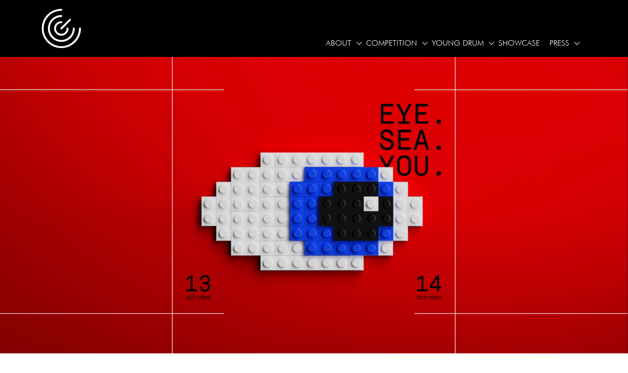

--- FILE ---
content_type: text/html
request_url: https://goldendrum.com/
body_size: 5882
content:
<!DOCTYPE html><html lang="en"><head><title>Golden Drum | Home | Golden Drum</title><meta charset="utf-8">    <meta name="viewport" content="width=device-width, shrink-to-fit=yes"><meta http-equiv="X-UA-Compatible" content="IE=edge,chrome=1"><meta name="author" content="" /><meta name="copyright" content="Golden Drum" /><meta name="description" content="The Golden Drum Festival wants to inspire and empower creative thinking and action for positive change in many different ways, shining a light on it through its competition and congress program." /><meta name="keywords" content="Golden Drum Festival, 31. Golden Drum" /><link rel="icon" type="image/svg+xml" href="/template/project/sofija_www/frontend/2/template/default/img/favicon/favicon.svg?x=1"><link rel="alternate icon" href="/template/project/sofija_www/frontend/2/template/default/img/favicon/favicon.ico?x=1"><link rel="mask-icon" color="#ef4b2f" href="/template/project/sofija_www/frontend/2/template/default/img/favicon/safari-pinned-tab.svg?x=1"><meta name="robots" content="all" /><meta name="twitter:card" content="summary" /><meta name="twitter:site" content="@Golden_Drummer" /><meta name="twitter:creator" content="@Golden_Drummer" /><meta property="og:title" content="Golden Drum | Home | Golden Drum"/><meta property="og:url" content="https://goldendrum.com/"/><meta property="og:site_name" content="Golden Drum"/><meta property="og:type" content="article"/><meta property="og:image" content="__master:content>image"/><meta property="og:image:width" content="1024"/><meta property="og:image:height" content="768"/><meta property="og:description" content="The Golden Drum Festival wants to inspire and empower creative thinking and action for positive change in many different ways, shining a light on it through its competition and congress program."/><meta property="og:updated_time" content="2026-01-20 10:07:51" /><link rel="stylesheet" type="text/css" href="https://goldendrum.com/template/project/sofija_www/frontend/2/assets/gd__56__thirdparty.css"><link rel="stylesheet" type="text/css" href="https://goldendrum.com/template/project/sofija_www/frontend/2/assets/gd__56__project.css"><script async src="https://www.googletagmanager.com/gtag/js?id=UA-154891063-2"></script><script>window.dataLayer = window.dataLayer || [];					function gtag(){dataLayer.push(arguments);}					gtag('js', new Date());					gtag('config', 'UA-154891063-2');															// https://developers.google.com/tag-platform/security/guides/consent?consentmode=advanced#upgrade-consent-v2					gtag('consent', 'default', {						'ad_storage': 'denied',						'ad_user_data': 'denied',						'ad_personalization': 'denied',						'analytics_storage': 'denied',					});					</script></head><body class="eng home home"><nav class="navbar navbar-expand-lg navbar-light fixed-top" id="mainNav">    <div class="container">        <a class="navbar-brand js-scroll-trigger" href="/">            <img src="https://goldendrum.com/template/project/sofija_www/frontend/2/template/default/img/logo-golden-drum.svg" alt="Golden Drum" />        </a>        <div class="navbar-countdown">                  </div>        <div class="collapse navbar-collapse" id="navbarResponsive">    			<ul class="navbar-nav ml-auto"><li class="dropdown nav-item"><a href="https://goldendrum.com/about/about-drum" target="_self" title="" class="nav-link" data-issubmenu="true">About<i class="icon-dropdown"></i></a><ul class="item-cnt-10 dropdown-menu"><li class=""><a href="https://goldendrum.com/about/about-drum" target="_self" title="" class="" >Drum</a></li><li class=""><a href="https://goldendrum.com/about/contacts" target="_self" title="" class="" >Contacts</a></li><li class=""><a href="https://goldendrum.com/about/sponsorship" target="_self" title="" class="" >Sponsorship</a></li><li class=""><a href="https://goldendrum.com/about/sponsors-and-partners" target="_self" title="" class="" >Sponsors and Partners</a></li><li class=""><a href="https://goldendrum.com/about/ambassadors" target="_self" title="" class="" >Ambassadors</a></li><li class=""><a href="https://goldendrum.com/about/hall-of-fame" target="_self" title="" class="" >Hall of fame</a></li><li class=""><a href="https://goldendrum.com/about/organizer" target="_self" title="" class="" >Organizer</a></li><li class=""><a href="https://goldendrum.com/about/cashless-festival" target="_self" title="" class="" >Enjoy Cashless Creative Festival</a></li><li class=""><a href="https://goldendrum.com/about/visual-identity" target="_self" title="" class="" >Visual Identity</a></li><li class=""><a href="https://goldendrum.com/about/faq" target="_self" title="" class="" >FAQ</a></li></ul></li><li class="dropdown nav-item"><a href="https://goldendrum.com/competition/competition-about" target="_self" title="" class="nav-link" data-issubmenu="true">Competition<i class="icon-dropdown"></i></a><ul class="item-cnt-12 dropdown-menu"><li class=""><a href="https://goldendrum.com/competition/competition-about" target="_self" title="" class="" >About</a></li><li class=""><a href="https://goldendrum.com/competition/rankings-of-2025" target="_self" title="" class="" >Rankings of 2025</a></li><li class=""><a href="https://goldendrum.com/competition/trophy-and-certificate-duplicates" target="_self" title="" class="" >Trophy and certificate duplicates</a></li><li class="dropdown"><a href="https://goldendrum.com/competition/groups-and-categories" target="_self" title="" class="" data-issubmenu="true">Groups and categories</a><ul class="item-cnt-6"><li class=""><a href="https://goldendrum.com/competition/groups-and-categories/section-one-channel-drum" target="_self" title="" class="" >One-Channel Drum</a></li><li class=""><a href="https://goldendrum.com/competition/groups-and-categories/section-omni-channel-drum" target="_self" title="" class="" >Omni-Channel Drum</a></li><li class=""><a href="https://goldendrum.com/competition/groups-and-categories/section-craft-drum" target="_self" title="" class="" >Craft Drum</a></li><li class=""><a href="https://goldendrum.com/competition/groups-and-categories/section-creative-media-exellence" target="_self" title="" class="" >Creative Media Excellence Drum</a></li><li class=""><a href="https://goldendrum.com/competition/groups-and-categories/section-creative-business-excellence-drum" target="_self" title="" class="" >Creative Business Excellence Drum</a></li><li class=""><a href="https://goldendrum.com/competition/groups-and-categories/section-all-juries" target="_self" title="" class="" >All Juries</a></li></ul></li><li class=""><a href="https://goldendrum.com/competition/awards" target="_self" title="" class="" >Awards</a></li><li class=""><a href="https://goldendrum.com/competition/award-points" target="_self" title="" class="" >Award Points</a></li><li class=""><a href="https://goldendrum.com/competition/juries" target="_self" title="" class="" >Juries</a></li><li class=""><a href="https://goldendrum.com/competition/eligibility-rules-conditions" target="_self" title="" class="" >Eligibility Rules & Conditions</a></li><li class=""><a href="https://goldendrum.com/competition/judging-rules-regulations" target="_self" title="" class="" >Judging Rules & Regulations</a></li><li class=""><a href="https://goldendrum.com/competition/entering-awards-support" target="_self" title="" class="" >Entering & Awards Support</a></li><li class=""><a href="https://goldendrum.com/competition/new-trophies" target="_self" title="" class="" >Sustainable Trophies</a></li><li class=""><a href="https://goldendrum.com/competition/rankings-including-golden-drum" target="_self" title="" class="" >Rankings including Golden Drum</a></li></ul></li><li class="dropdown nav-item"><a href="https://goldendrum.com/young-drummers" target="_self" title="" class="nav-link" data-issubmenu="true">Young Drum<i class="icon-dropdown"></i></a><ul class="item-cnt-4 dropdown-menu"><li class=""><a href="https://goldendrum.com/young-drummers" target="_self" title="" class="" >About Young Drummers</a></li><li class=""><a href="https://goldendrum.com/competition/young-drummers-competition" target="_self" title="" class="" >Young Drummers Competition</a></li><li class=""><a href="https://goldendrum.com/young-drummers/young-drummers-competition-jury" target="_self" title="" class="" >Young Drummers Competition Jury</a></li><li class=""><a href="https://goldendrum.com/young-drummers/young-drummers-competition-winner-2025" target="_self" title="" class="" >Young Drummers Competition Winner 2025</a></li></ul></li><li class="nav-item"><a href="https://goldendrum.com/showcase" target="_self" title="" class="nav-link" >Showcase</a></li><li class="dropdown nav-item"><a href="https://goldendrum.com/press" target="_self" title="" class="nav-link" data-issubmenu="true">Press<i class="icon-dropdown"></i></a><ul class="item-cnt-4 dropdown-menu"><li class=""><a href="https://goldendrum.com/press/media-materials" target="_self" title="" class="" >Media materials</a></li><li class=""><a href="https://goldendrum.com/press/media-accreditation" target="_self" title="" class="" >Media accreditation</a></li><li class=""><a href="https://goldendrum.com/gallery" target="_self" title="" class="" >Gallery</a></li><li class=""><a href="https://goldendrum.com/news" target="_self" title="" class="" >News</a></li></ul></li></ul>          <div class="navbar-buttons">                                  </div>          <!--          <div class="nav-item-lang">              <a href="https://goldendrum.com/en/" class="active">eng</a><a href="https://goldendrum.com/si/" class="">slv</a>          </div>        -->        </div>        <!-- <div class="navbar-lang"><a href="https://goldendrum.com/en/" class="active">eng</a><a href="https://goldendrum.com/si/" class="">slv</a></div> -->        <button class="navbar-toggler navbar-toggler-right" type="button" data-toggle="collapse" data-target="#navbarResponsive" aria-controls="navbarResponsive" aria-expanded="false" aria-label="Toggle navigation">            <div class="hamburger">                <span class="line"></span>                <span class="line"></span>                <span class="line"></span>            </div>        </button>    </div></nav><main><div class="body"><div class="block element-id-200"><header class="masthead vh100"><div class="background-video-container"><video muted playsinline autoplay loop id="video-hero"><source src="https://bunny.potres.si/www/13101/aGD31_lego_Anim_web.mp4" type="video/mp4"></video></div></header></div><div class="block element-id-200"><div class="container"><div class="row"></div></div></div><div class="block element-id-300"><section class="section-dates">    <div class="container">        <div class="row">            <div class="col-12"><h2>GOLDEN DRUM<br />INTERNATIONAL FESTIVAL OF CREATIVITY</h2><h5>GRAND HOTEL BERNARDIN, PORTOROŽ, SLOVENIA, 13&nbsp;- 14&nbsp;OCTOBER 2025</h5></div>        </div>        <div class="row date-boxes row-eq-height row-big">            <div class="col-lg-4">                <div class="box-date"><h3>Golden Drum Festival</h3><h5>PHOTO HIGHLIGHTS</h5><div class="box-icon"><img src="https://goldendrum.com/template/project/sofija_www/frontend/2/template/default/img/icon/icon-date.png" alt="Date" /></div><div class="box-datetime yellow-underline">13 - 14 OCTOBER 2025</div><div class="btn-wrapper"><a class="btn btn-primary" href="https://goldendrum.com/gallery" target="_blank">PHOTO GALLERY</a></div>                </div>            </div>            <div class="col-lg-4">                <div class="box-date"><h3>Competition</h3><h5>WINNERS ANNOUNCED</h5><div class="box-icon"><img src="https://goldendrum.com/template/project/sofija_www/frontend/2/template/default/img/icon/icon-date.png" alt="Date" /></div><div class="box-datetime yellow-underline">14 OCTOBER 2025</div><div class="btn-wrapper"><a class="btn btn-primary" href="https://goldendrum.com/showcase" target="_blank">SHOWCASE</a></div>                </div>            </div>            <div class="col-lg-4">                <div class="box-date"><h3>Golden Drum Festival</h3><h5>VIDEO HIGHLIGHTS</h5><div class="box-icon"><img src="https://goldendrum.com/template/project/sofija_www/frontend/2/template/default/img/icon/icon-date.png" alt="Date" /></div><div class="box-datetime yellow-underline">13 - 14 OCTOBER 2025</div><div class="btn-wrapper"><a class="btn btn-primary" href="https://www.youtube.com/watch?v=OrIXexoIe78" target="_blank">AFTER MOVIE</a></div>                </div>            </div>        </div>    </div></section></div><div class="block element-id-400"><section class="section-news">    <div class="fifty-bg">        <div class="lines lines-white">            <img src="https://goldendrum.com/template/project/sofija_www/frontend/2/template/default/img/img-lines-white.svg" alt="Lines" />        </div>    </div>    <div class="container">        <div class="row">            <div class="col-12"><h2>NEWS</h2><h5>The latest from the festival</h5>            </div>        </div>      <div class="row news-boxes row-big">        <div class="col-lg-4 col-md-6">            <div class="box-news">                <a href="https://goldendrum.com/news/winners-video-highlights">                  <div class="box-img">                      <div class="box-img-holder">                          <div class="lines lines-white">                              <img src="https://goldendrum.com/template/project/sofija_www/frontend/2/template/default/img/img-lines-white.svg" alt="Lines" />                          </div>                          <img src="https://goldendrum.com/files/13101/cache/388x329/gd_winners_highlights_web.jpg" srcset="https://goldendrum.com/files/13101/cache/388x329/gd_winners_highlights_web.jpg 2x" alt="News" class="img-fluid"/>                      </div>                  </div>                  <div class="box-content">                      <div class="box-datetime">                          <div class="box-date-day">05</div>                          <div class="box-date-month">Dec</div>                          <div class="box-date-year">2025</div>                      </div>                      <div class="box-text">                        	<p>Winners’ Video Highlights</p>                          <div class="box-readmore">Read more</div>                      </div>                  </div>                </a>            </div>        </div>        <div class="col-lg-4 col-md-6">            <div class="box-news">                <a href="https://goldendrum.com/news/grand-prix-glory-the-campaigns-that-stole-the-show">                  <div class="box-img">                      <div class="box-img-holder">                          <div class="lines lines-white">                              <img src="https://goldendrum.com/template/project/sofija_www/frontend/2/template/default/img/img-lines-white.svg" alt="Lines" />                          </div>                          <img src="https://goldendrum.com/files/13101/cache/388x329/gd_grand_prix_web.jpg" srcset="https://goldendrum.com/files/13101/cache/388x329/gd_grand_prix_web.jpg 2x" alt="News" class="img-fluid"/>                      </div>                  </div>                  <div class="box-content">                      <div class="box-datetime">                          <div class="box-date-day">12</div>                          <div class="box-date-month">Nov</div>                          <div class="box-date-year">2025</div>                      </div>                      <div class="box-text">                        	<p>Grand Prix Glory: The Campaigns That Stole the Show</p>                          <div class="box-readmore">Read more</div>                      </div>                  </div>                </a>            </div>        </div>        <div class="col-lg-4 col-md-6">            <div class="box-news">                <a href="https://goldendrum.com/news/golden-drum-2025-after-movie-is-here">                  <div class="box-img">                      <div class="box-img-holder">                          <div class="lines lines-white">                              <img src="https://goldendrum.com/template/project/sofija_www/frontend/2/template/default/img/img-lines-white.svg" alt="Lines" />                          </div>                          <img src="https://goldendrum.com/files/13101/cache/388x329/gd_aftermovie_web_3.jpg" srcset="https://goldendrum.com/files/13101/cache/388x329/gd_aftermovie_web_3.jpg 2x" alt="News" class="img-fluid"/>                      </div>                  </div>                  <div class="box-content">                      <div class="box-datetime">                          <div class="box-date-day">05</div>                          <div class="box-date-month">Nov</div>                          <div class="box-date-year">2025</div>                      </div>                      <div class="box-text">                        	<p>Golden Drum 2025 After Movie is Here!</p>                          <div class="box-readmore">Read more</div>                      </div>                  </div>                </a>            </div>        </div>        <div class="col-lg-4 col-md-6">            <div class="box-news">                <a href="https://goldendrum.com/news/organic-film-won-the-title-of-production-agency-of-the-year-at-golden-drum-2025">                  <div class="box-img">                      <div class="box-img-holder">                          <div class="lines lines-white">                              <img src="https://goldendrum.com/template/project/sofija_www/frontend/2/template/default/img/img-lines-white.svg" alt="Lines" />                          </div>                          <img src="https://goldendrum.com/files/13101/cache/388x329/production-web.png" srcset="https://goldendrum.com/files/13101/cache/388x329/production-web.png 2x" alt="News" class="img-fluid"/>                      </div>                  </div>                  <div class="box-content">                      <div class="box-datetime">                          <div class="box-date-day">27</div>                          <div class="box-date-month">Oct</div>                          <div class="box-date-year">2025</div>                      </div>                      <div class="box-text">                        	<p>Organic Film Won the Title of Production Agency of the Year at Golden Drum 2025</p>                          <div class="box-readmore">Read more</div>                      </div>                  </div>                </a>            </div>        </div>        <div class="col-lg-4 col-md-6">            <div class="box-news">                <a href="https://goldendrum.com/news/publicis-media-won-the-title-of-media-agency-of-the-year-at-golden-drum-2025">                  <div class="box-img">                      <div class="box-img-holder">                          <div class="lines lines-white">                              <img src="https://goldendrum.com/template/project/sofija_www/frontend/2/template/default/img/img-lines-white.svg" alt="Lines" />                          </div>                          <img src="https://goldendrum.com/files/13101/cache/388x329/media-web1.png" srcset="https://goldendrum.com/files/13101/cache/388x329/media-web1.png 2x" alt="News" class="img-fluid"/>                      </div>                  </div>                  <div class="box-content">                      <div class="box-datetime">                          <div class="box-date-day">23</div>                          <div class="box-date-month">Oct</div>                          <div class="box-date-year">2025</div>                      </div>                      <div class="box-text">                        	<p>Publicis Media Won the Title of Media Agency of the Year at Golden Drum 2025</p>                          <div class="box-readmore">Read more</div>                      </div>                  </div>                </a>            </div>        </div>        <div class="col-lg-4 col-md-6">            <div class="box-news">                <a href="https://goldendrum.com/news/heineken-won-the-title-of-brand-grand-prix-at-golden-drum-2025">                  <div class="box-img">                      <div class="box-img-holder">                          <div class="lines lines-white">                              <img src="https://goldendrum.com/template/project/sofija_www/frontend/2/template/default/img/img-lines-white.svg" alt="Lines" />                          </div>                          <img src="https://goldendrum.com/files/13101/cache/388x329/gd-sponzorji2-1.png" srcset="https://goldendrum.com/files/13101/cache/388x329/gd-sponzorji2-1.png 2x" alt="News" class="img-fluid"/>                      </div>                  </div>                  <div class="box-content">                      <div class="box-datetime">                          <div class="box-date-day">23</div>                          <div class="box-date-month">Oct</div>                          <div class="box-date-year">2025</div>                      </div>                      <div class="box-text">                        	<p>Heineken Won the Title of Brand Grand Prix at Golden Drum 2025</p>                          <div class="box-readmore">Read more</div>                      </div>                  </div>                </a>            </div>        </div>    </div>  </div></section></div></div></main><section class="list sponsors-carousel"><div class="container"><div class="row"><div class="owl-carousel owl-carousel-sponsors-footer"><a href="https://www.soz.si/" target="_blank" class="item col-12 col-md-3 col-xl-3 col-xxl-3 text-center"><h5>Organizer</h5><div class="img-wrapper"><img src="https://goldendrum.com/files/13101/cache/280x280/gd_soz_300x300_banner.jpg" title="Organizer" /></div></a><a href="https://www.sola-prihodnosti.si/en/" target="_blank" class="item col-12 col-md-3 col-xl-3 col-xxl-3 text-center"><h5>Event Production Partner</h5><div class="img-wrapper"><img src="https://goldendrum.com/files/13101/cache/280x280/gd_logo_300x300.jpg" title="Event Production Partner" /></div></a><a href="https://aritmija.si/public/en" target="_blank" class="item col-12 col-md-3 col-xl-3 col-xxl-3 text-center"><h5>Visual Identity Partner</h5><div class="img-wrapper"><img src="https://goldendrum.com/files/13101/cache/280x280/aritmija_logo.jpg" title="Visual Identity Partner" /></div></a><a href="https://mslgroup.com/" target="_blank" class="item col-12 col-md-3 col-xl-3 col-xxl-3 text-center"><h5>Official PR Partner</h5><div class="img-wrapper"><img src="https://goldendrum.com/files/13101/cache/280x280/mls_logo_300x300.jpg" title="Official PR Partner" /></div></a><a href="https://www.lbbonline.com/?edition=international" target="_blank" class="item col-12 col-md-3 col-xl-3 col-xxl-3 text-center"><h5>Global Media Partner</h5><div class="img-wrapper"><img src="https://goldendrum.com/files/13101/cache/280x280/lbb6066e7bbcb62f.png" title="Global Media Partner" /></div></a><a href="https://www.piran.si/" target="_blank" class="item col-12 col-md-3 col-xl-3 col-xxl-3 text-center"><h5>Hosted by</h5><div class="img-wrapper"><img src="https://goldendrum.com/files/13101/cache/280x280/gd_logo_obcinapiran.jpg" title="Hosted by" /></div></a><a href="https://www.mastercard.hr/hr-hr.html" target="_blank" class="item col-12 col-md-3 col-xl-3 col-xxl-3 text-center"><h5>Awards Show Powered by</h5><div class="img-wrapper"><img src="https://goldendrum.com/files/13101/cache/280x280/28sof_sponzorji_300x300px_03_mastercard.jpg" title="Awards Show Powered by" /></div></a><a href="https://xostud.io/en/" target="_blank" class="item col-12 col-md-3 col-xl-3 col-xxl-3 text-center"><h5>Video Production Partner</h5><div class="img-wrapper"><img src="https://goldendrum.com/files/13101/cache/280x280/gd_logo_xostudio.jpg" title="Video Production Partner" /></div></a><a href="https://www.nlb.si/osebno" target="_blank" class="item col-12 col-md-3 col-xl-3 col-xxl-3 text-center"><h5>Independent Agency of the Year Powered by</h5><div class="img-wrapper"><img src="https://goldendrum.com/files/13101/cache/280x280/nlb_sponzorji_300x300px_41_nlb.jpg" title="Independent Agency of the Year Powered by" /></div></a><a href="https://www.triglav.si/" target="_blank" class="item col-12 col-md-3 col-xl-3 col-xxl-3 text-center"><h5>Adriatic Agency of the Year Award Powered by</h5><div class="img-wrapper"><img src="https://goldendrum.com/files/13101/cache/280x280/triglav_300x300px-01.jpg" title="Adriatic Agency of the Year Award Powered by" /></div></a><a href="https://www.perutnina.com/si/sl/domov/" target="_blank" class="item col-12 col-md-3 col-xl-3 col-xxl-3 text-center"><h5>Brand Grand Prix Powered by</h5><div class="img-wrapper"><img src="https://goldendrum.com/files/13101/cache/280x280/nori-na-poli_300x300_bela.png" title="Brand Grand Prix Powered by" /></div></a><a href="https://telemach.si/" target="_blank" class="item col-12 col-md-3 col-xl-3 col-xxl-3 text-center"><h5>Game Changer Award Powered by</h5><div class="img-wrapper"><img src="https://goldendrum.com/files/13101/cache/280x280/gd_telemach_300x300.jpg" title="Game Changer Award Powered by" /></div></a><a href="https://www.coca-cola.com/si/sl/brands/schweppes" target="_blank" class="item col-12 col-md-3 col-xl-3 col-xxl-3 text-center"><h5>Seaside Send-Off: Purple Edition Powered by</h5><div class="img-wrapper"><img src="https://goldendrum.com/files/13101/cache/280x280/schweppes_bela-podalaga_300x300.png" title="Seaside Send-Off: Purple Edition Powered by" /></div></a><a href="https://www.radiocapris.si/" target="_blank" class="item col-12 col-md-3 col-xl-3 col-xxl-3 text-center"><h5>Official Festival Radio</h5><div class="img-wrapper"><img src="https://goldendrum.com/files/13101/cache/280x280/gdlogoradiocapris-300x300px68a47ae6c6935.jpg" title="Official Festival Radio" /></div></a></div></div></div></section><section class="section-newsletter">  <div class="newsletter-top"><div class="container"></div></div>  <div class="newsletter-inner">      <div class="container">          <div class="row">              <div class="col-lg-5">                  <h3>Signup to our <span>NEWSLETTER</span></h3>              </div>              <div class="col-lg-7">                  <div class="newsletter-wrapper">                      <form method="" action="" class="newsletter" data-invalid="  Please, check form." data-success=" Thank you for subscription." data-sending="Sending ...">                        <div class="message"></div>                        <div class="newsletter-form">                            <input type="text" placeholder="Your E-mail goes here" class="email form-control" name="email" />                            <button type="submit" class="btn btn-primary">Sign up</button>                        </div>                        <div class="newsletter-gdpr">                            <label>                                <input type="checkbox" class="agreement" name="agreement" />                                <span>I want to sign up and I’ve read the <a href="/about/general-terms-and-conditions" target="_blank">terms.</a></span>                            </label>                        </div>                      </form>                  </div>              </div>          </div>      </div>  </div>  <div class="newsletter-bottom"></div></section><footer>    <div class="footer-top">        <div class="container">            <div class="footer-top-inner">                <div class="lines lines-white">                    <img src="https://goldendrum.com/template/project/sofija_www/frontend/2/template/default/img/img-lines-white.svg" alt="Lines" />                </div>                <div class="row">                    <div class="col-lg-3 col-sm-6">                        <h4>CONTACT</h4>                        <p>+ 386 1 439 60 50<br /><a href="/cdn-cgi/l/email-protection#deb7b0b8b19eb9b1b2babbb0baacabb3f0bdb1b3"><span class="__cf_email__" data-cfemail="6b02050d042b0c04070f0e050f191e0645080406">[email&#160;protected]</span></a></p>                    </div>                    <div class="col-lg-3 col-sm-6">                        <h4>COMPETITION</h4>                        <p>+ 386 1 439 60 41<br /><a href="/cdn-cgi/l/email-protection#74111a00061d110734131b1810111a100601195a171b19"><span class="__cf_email__" data-cfemail="d1b4bfa5a3b8b4a291b6bebdb5b4bfb5a3a4bcffb2bebc">[email&#160;protected]</span></a></p>                    </div>                    <div class="col-lg-3 col-sm-6">                        <h4>FESTIVAL OFFICE</h4>                        <p>Slovenian Advertising Chamber (SOZ)</br>Letališka cesta 35 </br>SI-1000 Ljubljana </br>Slovenia</p>                    </div>                    <div class="col-lg-3 col-sm-6">                        <h4>ORGANIZER</h4>                        <div class="footer-logo" style="padding-left: 0">                          <a href="https://www.soz.si/" target="_blank" rel="noopener">                            <img src="https://goldendrum.com/template/project/sofija_www/frontend/2/template/default/img/logo-soz-new.svg" style="max-width: 140px" alt="SOZ" />                          </a>                        </div>                    </div>                </div>            </div>        </div>        <div class="copyright">            <div class="container">                <div class="inner-copyright">                    <div class="footer-social">                        <ul>                          <li><a href="https://www.facebook.com/GoldenDrumFestival/" target="_blank"><img src="https://goldendrum.com/template/project/sofija_www/frontend/2/template/default/img/icon/icon-facebook-white.svg" alt="facebook" /></a></li><li><a href="https://www.youtube.com/user/GoldenDrumFestival" target="_blank"><img src="https://goldendrum.com/template/project/sofija_www/frontend/2/template/default/img/icon/icon-youtube-white.svg" alt="youtube" /></a></li><li><a href="https://www.instagram.com/goldendrum/" target="_blank"><img src="https://goldendrum.com/template/project/sofija_www/frontend/2/template/default/img/icon/icon-instagram-white.svg" alt="instagram" /></a></li><li><a href="https://www.linkedin.com/company/golden-drum-international-festival-of-creativity/" target="_blank"><img src="https://goldendrum.com/template/project/sofija_www/frontend/2/template/default/img/icon/icon-linkedin-white.svg" alt="linkedin" /></a></li>                        </ul>                    </div>                    <div class="footer-copyright">                        <p>© Copyright Golden drum 2026</p>                    </div>                    <div class="footer-menu">                        <ul>                          <li><a href="https://goldendrum.com/about/general-terms-and-conditions" target="_blank">Terms & conditions</a></li>                          <!-- <li><a href="https://goldendrum.com/www/piskotki" target="_blank">Cookies</a></li> -->                        </ul>                    </div>                </div>            </div>        </div>    </div></footer><script data-cfasync="false" src="/cdn-cgi/scripts/5c5dd728/cloudflare-static/email-decode.min.js"></script><script language="javascript">var cookie_text = '<img src="/files/13101/cache/280x280/eu-cookie.png" alt="[EU Cookie]" height="68" width="69"><br><br><strong>The website uses cookies for it’s full operation.</strong><br><br>They allow us to analyse website visits, provide additional functions: connection to social networks, ... Until you decide, services, enabling these features, should not be used ...<br><br>';	var cookie_button = 'Yes, I agree';	var cookie_more_text = '!n/f[cookie_more_text:]';</script><script language="javascript">var dev = 0;		var project_config = 'sofija_www';		var base_url = 'https://goldendrum.com';		var common_url = 'https://goldendrum.com/template';	</script><script src="https://goldendrum.com/template/project/sofija_www/frontend/2/assets/gd__56__thirdparty.js" type="text/javascript" charset="utf-8"></script><script src="https://goldendrum.com/template/project/sofija_www/frontend/2/assets/gd__56__project.js" type="text/javascript" charset="utf-8"></script><script language="javascript">var current_url = 'https://goldendrum.com/';</script><script defer src="https://static.cloudflareinsights.com/beacon.min.js/vcd15cbe7772f49c399c6a5babf22c1241717689176015" integrity="sha512-ZpsOmlRQV6y907TI0dKBHq9Md29nnaEIPlkf84rnaERnq6zvWvPUqr2ft8M1aS28oN72PdrCzSjY4U6VaAw1EQ==" data-cf-beacon='{"version":"2024.11.0","token":"024756bad0d2425d870c1301c44b06d4","r":1,"server_timing":{"name":{"cfCacheStatus":true,"cfEdge":true,"cfExtPri":true,"cfL4":true,"cfOrigin":true,"cfSpeedBrain":true},"location_startswith":null}}' crossorigin="anonymous"></script>
</html>

--- FILE ---
content_type: text/css
request_url: https://goldendrum.com/template/project/sofija_www/frontend/2/assets/gd__56__project.css
body_size: 16563
content:
@import url(https://use.typekit.net/hlu0wua.css);@font-face {font-family: 'FuturaBTLight';src: url('../template/default/font/futurabtlight.eot');src: url('../template/default/font/futurabtlight.eot') format('embedded-opentype'),url('../template/default/font/futurabtlight.woff2') format('woff2'),url('../template/default/font/futurabtlight.woff') format('woff'),url('../template/default/font/futurabtlight.ttf') format('truetype'),url('../template/default/font/futurabtlight.svg#futurabtlight') format('svg');}@font-face {font-family: 'FuturaBTBook';src: url('../template/default/font/futurabtbook.eot');src: url('../template/default/font/futurabtbook.eot') format('embedded-opentype'),url('../template/default/font/futurabtbook.woff2') format('woff2'),url('../template/default/font/futurabtbook.woff') format('woff'),url('../template/default/font/futurabtbook.ttf') format('truetype'),url('../template/default/font/futurabtbook.svg#futurabtbook') format('svg');}@font-face {font-family: 'FuturaBTHeavy';src: url('../template/default/font/futurabtheavy.eot');src: url('../template/default/font/futurabtheavy.eot') format('embedded-opentype'),url('../template/default/font/futurabtheavy.woff2') format('woff2'),url('../template/default/font/futurabtheavy.woff') format('woff'),url('../template/default/font/futurabtheavy.ttf') format('truetype'),url('../template/default/font/futurabtheavy.svg#futurabtheavy') format('svg');}@font-face {font-family: 'FuturaBTExtraBlack';src: url('../template/default/font/futurabtextrablack.eot');src: url('../template/default/font/futurabtextrablack.eot') format('embedded-opentype'),url('../template/default/font/futurabtextrablack.woff2') format('woff2'),url('../template/default/font/futurabtextrablack.woff') format('woff'),url('../template/default/font/futurabtextrablack.ttf') format('truetype'),url('../template/default/font/futurabtextrablack.svg#futurabtextrablack') format('svg');}@font-face {font-family: 'ASMRegular';src: url('../template/default/font/ASMRegular.eot');src: url('../template/default/font/ASMRegular.eot') format('embedded-opentype'),url('../template/default/font/ASMRegular.woff2') format('woff2'),url('../template/default/font/ASMRegular.woff') format('woff'),url('../template/default/font/ASMRegular.ttf') format('truetype'),url('../template/default/font/ASMRegular.svg#ASMRegular') format('svg');}@font-face {font-family: 'ASMBold';src: url('../template/default/font/ASMBold.eot');src: url('../template/default/font/ASMBold.eot') format('embedded-opentype'),url('../template/default/font/ASMBold.woff2') format('woff2'),url('../template/default/font/ASMBold.woff') format('woff'),url('../template/default/font/ASMBold.ttf') format('truetype'),url('../template/default/font/ASMBold.svg#ASMBold') format('svg');}@font-face {font-family: 'FuturaBTBoldCondensed';src: url('../template/default/font/futurabtboldcondensed.eot');src: url('../template/default/font/futurabtboldcondensed.eot') format('embedded-opentype'),url('../template/default/font/futurabtboldcondensed.woff2') format('woff2'),url('../template/default/font/futurabtboldcondensed.woff') format('woff'),url('../template/default/font/futurabtboldcondensed.ttf') format('truetype'),url('../template/default/font/futurabtboldcondensed.svg#futurabtboldcondensed') format('svg');}html,body{width:100%;height:100%}body{font-family:'FuturaBTLight', 'Helvetica', 'Arial', 'sans-serif';padding-top:116px}@media (max-width:991px){body{padding-top:72px}}.home .section-article h1{letter-spacing:3px;line-height:1;font-size:60px;margin-bottom:25px}@media (max-width:1679px){.home .section-article h1{font-size:50px}}@media (max-width:1440px){.home .section-article h1{font-size:36px}}a{color:#00f;-webkit-transition:all 0.35s;-moz-transition:all 0.35s;transition:all 0.35s}a:hover,a:focus{color:#00c}hr{max-width:100px;margin:25px auto 0;border-width:1px;border-color:rgba(34, 34, 34, 0.1)}hr.light{border-color:white}h1,h2,h3,h4,h5,h6{font-family:"futura-pt-bold", sans-serif;font-weight:700;font-style:normal}h1 span{color:#00f}h3{font-size:36px;margin-bottom:28px}@media (max-width:1919px){h3{font-size:32px}}@media (max-width:1679px){h3{font-size:28px}}h4{font-size:26px;text-transform:uppercase}@media (max-width:1919px){h4{font-size:24px}}@media (max-width:1679px){h4{font-size:22px}}@media (max-width:575px){h4{font-size:18px}}h5{font-family:'FuturaBTHeavy', 'Helvetica', 'Arial', 'sans-serif';font-size:24px;line-height:1;color:#00f}@media (max-width:1679px){h5{font-size:22px}}@media (max-width:1440px){h5{font-size:20px}}p{font-size:18px;line-height:1.5;margin-bottom:30px}@media (max-width:1919px){p{margin-bottom:20px}}@media (max-width:1679px){p{font-size:16px}}p:last-child{margin-bottom:0 !important}strong{font-family:'FuturaBTHeavy', 'Helvetica', 'Arial', 'sans-serif'}section{padding:80px 0}@media (max-width:1440px){section{padding:40px 0}}section h2{letter-spacing:3px;line-height:1;font-size:60px;margin-bottom:25px}@media (max-width:1679px){section h2{font-size:50px}}@media (max-width:1440px){section h2{font-size:36px}}.jury-wrapper h2{letter-spacing:0}.lines{position:absolute}.lines img{width:388px}@media (max-width:1919px){.lines img{width:340px}}@media (max-width:1440px){.lines img{width:240px}}@media (max-width:575px){.lines img{width:200px}}.row-big{margin-left:-30px;margin-right:-30px}@media (max-width:1919px){.row-big{margin-left:-20px;margin-right:-20px}}@media (max-width:1679px){.row-big{margin-left:-15px;margin-right:-15px}}.row-big [class*='col-']{padding-left:30px;padding-right:30px}@media (max-width:1919px){.row-big [class*='col-']{padding-left:20px;padding-right:20px}}@media (max-width:1679px){.row-big [class*='col-']{padding-left:15px;padding-right:15px}}.bullet{position:relative;text-indent:25px}@media (max-width:575px){.bullet{text-indent:15px}}.bullet:before{content:"";width:12px;height:24px;background:#00f;margin:0px 15px 0 0;position:absolute;left:0;top:2px}@media (max-width:575px){.bullet:before{width:8px;height:20px;top:0}}.navbar-is-active{overflow:hidden}.bg-white{background:#fff !important}.block{position:relative}.cc-cookies{left:auto !important;right:15px !important;bottom:15px !important;top:auto !important;width:300px !important;line-height:130%;text-align:left !important;padding:15px !important;letter-spacing:0.5px;font-size:12px !important}.cc-cookies strong{font-size:14px}.cc-cookies a:not(.cc-cookie-accept){display:none}.cc-cookies a.cc-cookie-accept{background:#00f !important}@media (max-width:767px){.cc-cookies{position:fixed !important;left:0 !important;right:0 !important;margin:auto}}#mainNav{border-color:rgba(34, 34, 34, 0.05);background-color:#000;-webkit-transition:all 0.35s;-moz-transition:all 0.35s;transition:all 0.35s;font-family:'FuturaBTHeavy', 'Helvetica', 'Arial', 'sans-serif';padding:0 20px;min-height:75px}#mainNav .container{padding-top:18px;padding-bottom:18px;position:relative}@media (max-width:991px){#mainNav .container{justify-content:flex-start}}@media (max-width:991px){#mainNav .container{padding-top:4px;padding-bottom:8px}}#mainNav .navbar-brand{padding:0;margin:0}#mainNav .navbar-brand img{width:100%;width:80px;transition:width 0.2s ease-in-out}@media (max-width:991px){#mainNav .navbar-brand img{width:40px}}#mainNav .navbar-toggler{font-size:12px;padding:8px 10px;color:#fff;position:absolute;right:0;top:22px;outline:none !important;padding:0;z-index:1}#mainNav .navbar-nav{margin-right:60px}@media (max-width:1919px){#mainNav .navbar-nav{margin-right:70px}}@media (max-width:1679px){#mainNav .navbar-nav{margin-right:15px}}@media (max-width:991px){#mainNav .navbar-nav{margin-right:0;padding:20px 0}}@media (max-width:991px){#mainNav .navbar-nav > li{text-align:center}}#mainNav .navbar-nav > li > a{font-size:18px;font-family:'FuturaBTLight', 'Helvetica', 'Arial', 'sans-serif';text-transform:uppercase;line-height:1;color:#fff;padding:20px 30px 2px}@media (max-width:1919px){#mainNav .navbar-nav > li > a{padding:20px 20px 2px;font-size:16px}}@media (max-width:1679px){#mainNav .navbar-nav > li > a{padding:20px 15px 2px}}@media (max-width:1440px){#mainNav .navbar-nav > li > a{padding:20px 10px 2px}}@media (max-width:991px){#mainNav .navbar-nav > li > a{padding:10px 12px;display:inline-block;margin:0 auto;font-size:16px}}#mainNav .navbar-nav > li > a.selected,#mainNav .navbar-nav > li > a:hover{color:#00f}#mainNav .navbar-nav > li.dropdown{padding-right:10px}@media (max-width:991px){#mainNav .navbar-nav > li.dropdown{padding-right:0}}@media (min-width:992px){#mainNav .navbar-nav > li.dropdown:hover .dropdown-menu{display:block}}@media (max-width:991px){#mainNav .navbar-nav > li.dropdown .dropdown-menu{background-color:transparent;text-align:center}#mainNav .navbar-nav > li.dropdown .dropdown-menu a{color:#f00}}#mainNav .navbar-nav > li.dropdown > a:after{content:"";position:absolute;width:8px;height:8px;border-bottom:1px solid #fff;border-right:1px solid #fff;transform:rotate(45deg);right:0;top:50%;margin-top:3px}@media (max-width:991px){#mainNav .navbar-nav > li.dropdown > a:after{display:none}}#mainNav .navbar-nav > li.dropdown li.dropdown ul{list-style-type:none;padding-left:15px}#mainNav .navbar-nav > li.dropdown li.dropdown ul li a{font-size:13px}#mainNav .navbar-nav > li.dropdown li.dropdown ul li a:hover{background-color:transparent}#mainNav .navbar-nav > li.dropdown > ul > li > a{position:relative;display:block;width:100%;clear:both;font-weight:400;text-align:inherit;white-space:nowrap;background-color:transparent;border:0;text-decoration:none}#mainNav .navbar-nav > li.dropdown > ul > li > a:hover,#mainNav .navbar-nav > li.dropdown > ul > li > a.selected{background-color:#00f}@media (max-width:991px){#mainNav .navbar-nav > li.dropdown > ul > li > a{text-align:center;padding:5px 12px;display:inline-block;margin:0 auto}}#mainNav.navbar-shrink .navbar-brand img{width:40px}#mainNav.navbar-shrink .navbar-countdown{font-size:12px}#mainNav.navbar-shrink .container{padding-top:4px;padding-bottom:8px}#mainNav.navbar-shrink .navbar-lang a{padding:4px 6px}.navbar-countdown{margin-left:70px;font-size:16px;line-height:1.3;font-family:'FuturaBTLight', 'Helvetica', 'Arial', 'sans-serif';color:#fff}.navbar-countdown span{display:block;text-transform:lowercase}@media (max-width:1919px){.navbar-countdown{margin-left:50px}}@media (max-width:1440px){.navbar-countdown{margin-left:40px}}@media (max-width:991px){.navbar-countdown{font-size:12px;margin:0 auto;padding-right:20px}}.navbar-collapse{margin-top:auto}@media (max-width:991px){.navbar-collapse{background-color:#000;position:fixed;top:0;left:0;width:100%;height:calc(100% - 72px);display:block !important;opacity:0;visibility:hidden;transition:opacity 0.2s ease-in-out, visibility 0s ease-in-out 0.2s;margin-top:72px;background:url(../template/default/img/logo-nav-bg.png) #000 no-repeat bottom right / 240px;padding:0 50px;overflow:auto}}@media (max-width:991px){.navbar-collapse:before{content:"";background:url(../template/default/img/img-lines-white.svg) no-repeat;width:170px;height:60px;position:absolute;left:-70px;top:50%;transform:rotate(90deg) translateX(-50%)}}@media (max-width:991px){.navbar-collapse.is-active{visibility:visible;opacity:1;transition-delay:0s}}.navbar-lang,.nav-item-lang,.navbar-buttons{position:absolute;right:15px;top:0;font-size:15px;display:flex}.navbar-lang a,.nav-item-lang a,.navbar-buttons a{display:inline-block;padding:10px 7px;font-family:'FuturaBTHeavy', 'Helvetica', 'Arial', 'sans-serif';background-color:#f00;color:#000;text-transform:uppercase}@media (max-width:991px){.navbar-lang a,.nav-item-lang a,.navbar-buttons a{padding:4px 6px}}.navbar-lang a.active,.nav-item-lang a.active,.navbar-buttons a.active{background-color:#fff}.navbar-lang a:hover,.nav-item-lang a:hover,.navbar-buttons a:hover{text-decoration:none;opacity:0.8;color:#000}.nav-item-lang{position:static;justify-content:center;margin-top:30px}@media (min-width:992px){.nav-item-lang{display:none}}.navbar-buttons{position:static;justify-content:center;margin-top:10px}.navbar-buttons a{padding:4px 6px}.navbar-buttons a:first-child{color:#fff;background-color:#00f}.navbar-buttons a:first-child:hover{opacity:0.8}.navbar-buttons a:last-child{margin-left:15px}@media (max-width:991px){.navbar-lang{display:none}}.hamburger .line{width:18px;height:2px;background-color:#fff;display:block;margin:5px 0;transition:background-color 0.2s ease-in-out}.hamburger .line:nth-child(2){transform:translateX(-2px);background-color:#f00}.hamburger .line:last-child{transform:translateX(-4px);background-color:#00f}.hamburger.is-active{padding:1px 5px;background:#00f}.hamburger.is-active .line{background-color:#fff}.hamburger:hover{cursor:pointer}.hamburger.is-active .line:nth-child(2){opacity:0}.hamburger.is-active .line:nth-child(1){-webkit-transform:translateY(8px) rotate(45deg);-ms-transform:translateY(8px) rotate(45deg);-o-transform:translateY(8px) rotate(45deg);transform:translateY(8px) rotate(45deg)}.hamburger.is-active .line:nth-child(3){-webkit-transform:translateY(-6px) rotate(-45deg);-ms-transform:translateY(-6px) rotate(-45deg);-o-transform:translateY(-6px) rotate(-45deg);transform:translateY(-6px) rotate(-45deg);width:18px}.dropdown-open{color:#fff !important}.dropdown-open + .dropdown-menu{display:block}.dropdown-open .icon-dropdown{transform:rotate(90deg)}.dropdown-open .icon-dropdown:before{background-color:#f00}.dropdown-open .icon-dropdown:after{border-color:#f00}.icon-dropdown{display:inline-block;width:16px;height:14px;position:relative;margin-left:6px}@media (min-width:992px){.icon-dropdown{display:none}}.icon-dropdown:before,.icon-dropdown:after{content:"";position:absolute}.icon-dropdown:before{width:15px;height:1px;background-color:#fff;left:0;top:7px}.icon-dropdown:after{width:7px;height:7px;border-top:1px solid #fff;border-right:1px solid #fff;transform:rotate(45deg);top:4px;right:0px}header.masthead{position:relative;width:100%;color:white}header.masthead .owl-carousel .owl-slide{padding-top:34px;padding-bottom:34px;height:700px;background:no-repeat center / cover}@media (max-width:575px){header.masthead .owl-carousel .owl-slide{height:150px !important;padding-top:20px;padding-bottom:20px}}header.masthead.vh100 .owl-carousel .owl-slide{height:calc(100vh - 116px)}header.masthead .background-video-container{width:100%;top:0;left:0;z-index:0;direction:ltr;height:calc(100vh - 116px)}header.masthead .background-video-container video{display:block;object-fit:cover;width:100%;height:100%}@media (max-width:767px){header.masthead .background-video-container{height:300px}}header.masthead .lines-white{right:26px;bottom:0;z-index:1}@media (max-width:767px){header.masthead .lines-white{display:none}}header.masthead .lines-white-left{z-index:1;top:50%;transform:rotate(90deg) translateX(-20%);left:-180px}@media (max-width:1919px){header.masthead .lines-white-left{left:-140px}}@media (max-width:1440px){header.masthead .lines-white-left{left:-100px}}@media (max-width:575px){header.masthead .lines-white-left img{width:200px}}header.masthead .lines-primary{right:52px;bottom:-138px}@media (max-width:1919px){header.masthead .lines-primary{right:49px;bottom:-121px}}@media (max-width:1440px){header.masthead .lines-primary{right:42px;bottom:-85px}}@media (max-width:767px){header.masthead .lines-primary{display:none}}.header-content{max-width:323px;margin-left:140px}@media (max-width:1440px){.header-content{margin-left:50px}}@media (max-width:575px){.header-content{width:260px;margin:0 auto}}.header-content .hero-single-button{background-color:#009fd9;color:#fff;position:absolute;left:0;top:0;bottom:0;right:0;margin:auto;width:340px;height:120px;line-height:120px;padding:0;font-family:"futura-pt-bold", sans-serif;font-weight:700;font-style:normal;letter-spacing:3px;font-size:36px}.header-content .hero-single-button:hover{text-decoration:underline}@media (max-width:360px){.header-content .hero-single-button{width:300px}}.register-wrapper{background-color:#00f;padding:30px 30px 10px;margin-top:45px;position:relative}@media (max-width:575px){.register-wrapper{margin-top:30px;padding:20px 20px 10px}}.register-wrapper .register-date{display:flex;justify-content:space-between;padding-top:30px;position:relative}.register-wrapper .register-date span{font-size:44px;line-height:1;color:#fff;font-family:"futura-pt-bold", sans-serif;font-weight:700;font-style:normal}@media (max-width:1440px){.register-wrapper .register-date span{font-size:40px}}@media (max-width:575px){.register-wrapper .register-date span{font-size:28px}}.register-wrapper .register-date span + span:before{content:"";width:94px;height:9px;background-color:#fff;position:absolute;top:6px;left:50%;transform:translateX(-50%)}.register-wrapper .register-month{font-size:36px;text-align:center;font-family:"futura-pt-bold", sans-serif;font-weight:700;font-style:normal;margin-bottom:100px}@media (max-width:1679px){.register-wrapper .register-month{margin-bottom:50px}}@media (max-width:1440px){.register-wrapper .register-month{font-size:32px}}@media (max-width:575px){.register-wrapper .register-month{font-size:24px;margin-bottom:35px}}.register-wrapper .register-city{font-size:36px;text-align:center;line-height:1}@media (max-width:1440px){.register-wrapper .register-city{font-size:36px}}@media (max-width:575px){.register-wrapper .register-city{font-size:24px}}.register-wrapper .register-country{text-align:center;font-family:"futura-pt-bold", sans-serif;font-weight:700;font-style:normal;font-size:44px;color:#f00;line-height:1;letter-spacing:2px}@media (max-width:1440px){.register-wrapper .register-country{font-size:40px}}@media (max-width:575px){.register-wrapper .register-country{font-size:28px}}.register-wrapper .btn.btn-primary{background-color:#fff;border-color:#fff;font-family:"futura-pt-bold", sans-serif;font-weight:700;font-style:normal;font-size:26px;padding:20px 13px 18px;color:#000;width:100%;letter-spacing:2px;transform:translateY(42px)}@media (max-width:1440px){.register-wrapper .btn.btn-primary{font-size:22px}}@media (max-width:575px){.register-wrapper .btn.btn-primary{font-size:18px;min-width:200px;padding:14px 20px 12px;transform:translateY(32px)}}.register-wrapper .btn.btn-primary:hover{color:#fff !important}.register-wrapper .register-close{width:45px;height:45px;background-color:#00f;position:absolute;right:-45px;top:-45px}@media (max-width:575px){.register-wrapper .register-close{right:-30px;top:-30px;width:30px;height:30px}}.register-wrapper .register-close:before,.register-wrapper .register-close:after{content:"";width:35px;height:2px;position:absolute;top:50%;left:50%;transform:translate(-50%, -50%) rotate(45deg);background-color:#fff}@media (max-width:575px){.register-wrapper .register-close:before,.register-wrapper .register-close:after{width:20px}}.register-wrapper .register-close:after{width:2px;height:35px}@media (max-width:575px){.register-wrapper .register-close:after{height:20px}}.countdown-wrapper{margin-top:70px;background-color:#00f;padding:15px 20px;display:flex;justify-content:space-between}@media (max-width:1440px){.countdown-wrapper{margin-top:55px}}@media (max-width:575px){.countdown-wrapper{flex-direction:column;margin-top:40px}}.countdown-wrapper .countdown-title{font-family:"futura-pt-bold", sans-serif;font-weight:700;font-style:normal;font-size:22px;padding-top:5px;text-transform:uppercase}@media (max-width:575px){.countdown-wrapper .countdown-title{text-align:center;margin-bottom:5px;padding:0}}.countdown-wrapper .countdown-timer{display:flex}@media (max-width:575px){.countdown-wrapper .countdown-timer{justify-content:center}}.countdown-wrapper .countdown-item + .countdown-item{margin-left:12px}.countdown-wrapper .countdown-num{background-color:#f00;font-family:"futura-pt-bold", sans-serif;font-weight:700;font-style:normal;font-size:22px;color:#000;min-width:40px;padding:0 5px;height:40px;display:flex;align-items:center;justify-content:center}.countdown-wrapper .countdown-text{font-size:10px;text-align:center;padding-top:3px}.section-header-title{text-align:right;height:84px;position:absolute;width:100%;top:0;left:0;z-index:10}@media (max-width:991px){.section-header-title{height:60px}}@media (max-width:991px){.competition-general .section-header-title,.competition-section .section-header-title{display:none}}.header-title{background-color:#000;color:#fff;font-family:"futura-pt-bold", sans-serif;font-weight:700;font-style:normal;display:inline-block;font-size:36px;padding:24px 40px;line-height:1;min-width:250px;text-align:center}@media (max-width:1440px){.header-title{font-size:30px;padding:15px 40px;min-width:200px}}@media (max-width:767px){.header-title{font-size:20px;padding:12px 30px;min-width:150px}}.header-small{min-height:270px;background:no-repeat center bottom / cover;padding-top:74px;padding-bottom:30px;background-color:#000}.header-small h1{font-size:60px;color:#fff;padding-bottom:35px;display:flex;align-items:center}@media (max-width:1440px){.header-small h1{font-size:50px}}@media (max-width:767px){.header-small h1{font-size:40px;flex-direction:column}}@media (max-width:575px){.header-small h1{font-size:30px}}.header-small h1 .clearfix{display:none}.header-small h1 .btn{display:inline-block;padding:10px 7px;font-family:'FuturaBTHeavy', 'Helvetica', 'Arial', 'sans-serif';background-color:#00f;color:#fff;text-transform:uppercase;margin-left:30px}.header-small h1 .btn:hover{opacity:0.8}@media (max-width:767px){.header-small h1 .btn{margin:30px 0 0 0}}.header-navigation{display:flex}@media (max-width:991px){.header-navigation{flex-direction:column}}.header-navigation form{position:relative;background:rgba(0, 0, 0, 0.22);border:2px solid rgba(255, 255, 255, 0.22);height:44px;display:flex}.header-navigation form input[type=text]{height:100%;border-radius:0;font-size:18px;color:#fff;border:0;background-color:#000;height:100%}.header-navigation form button{position:relative;width:44px;height:44px;display:block;background:transparent;border:0;cursor:pointer}.header-navigation form button:after{content:"";width:16px;height:10px;background:url(../template/default/img/icon/icon-arrow-right.svg) no-repeat center / cover;position:absolute;top:15px;right:15px}.header-navigation .selectric-wrapper .selectric{background:rgba(0, 0, 0, 0.22);border:2px solid rgba(255, 255, 255, 0.22);padding:11px 50px 11px 30px}.header-navigation .selectric-wrapper .selectric .button{text-indent:-999px}.header-navigation .selectric-wrapper .selectric .button:after{display:none}.header-navigation .selectric-wrapper .selectric .button:before{content:"";width:16px;height:10px;background:url(../template/default/img/icon/icon-arrow-right.svg) no-repeat center / cover;position:absolute;top:15px;right:15px;transform:rotate(90deg)}.header-navigation .selectric-wrapper .selectric .label{font-size:18px;text-transform:uppercase;color:#fff;text-align:center;line-height:1;position:relative;margin:0;height:auto}.header-navigation .selectric-wrapper .selectric-items{background-color:#000;color:#fff;border:0;min-width:300px}.header-navigation .selectric-wrapper .selectric-items li{color:inherit;font-size:14px}.header-navigation .selectric-wrapper .selectric-items li:hover,.header-navigation .selectric-wrapper .selectric-items li.selected,.header-navigation .selectric-wrapper .selectric-items li.highlighted{background-color:#00f}.header-navigation .selectric-wrapper + .selectric-wrapper,.header-navigation .selectric-wrapper + form{margin-left:30px}@media (max-width:991px){.header-navigation .selectric-wrapper + .selectric-wrapper,.header-navigation .selectric-wrapper + form{margin:20px 0 0 0}}.header-navigation a{font-size:18px;background:rgba(0, 0, 0, 0.45);text-transform:uppercase;color:#fff;border:2px solid rgba(255, 255, 255, 0.22);text-align:center;padding:11px 50px 11px 30px;line-height:1;position:relative}@media (max-width:1919px){.header-navigation a{min-width:200px}}@media (max-width:1679px){.header-navigation a{min-width:180px;font-size:16px}}.header-navigation a:after{content:"";width:16px;height:10px;background:url(../template/default/img/icon/icon-arrow-right.svg) no-repeat center / cover;position:absolute;top:50%;right:15px;transform:translateY(-44%)}.header-navigation a:hover{text-decoration:none;background-color:rgba(0, 0, 0, 0.22)}.header-navigation a + a{margin-left:30px}@media (max-width:991px){.header-navigation a + a{margin:20px 0 0 0}}.logo-heading{font-size:63px;font-family:'ASMRegular', 'Helvetica', 'Arial', 'sans-serif';padding-top:70px;padding-bottom:70px;padding-left:85px}@media (max-width:1919px){.logo-heading{font-size:53px}}@media (max-width:1679px){.logo-heading{font-size:44px}}@media (max-width:991px){.logo-heading{padding-left:60px}}@media (max-width:575px){.logo-heading{font-size:30px;padding-bottom:20px}}.logo-heading span{position:relative;line-height:1;transform-style:preserve-3d}.logo-heading span:before{content:"";background:url("../template/default/img/logo-golden-drum-alt.svg") no-repeat center / 200px;position:absolute;left:-85px;top:-70px;width:200px;height:200px;transform:translateZ(-1px);z-index:-1}@media (max-width:991px){.logo-heading span:before{width:140px;height:140px;background-size:140px;top:-50px;left:-60px}}.section-cta{padding-top:145px}@media (max-width:991px){.section-cta{padding-top:100px}}@media (max-width:575px){.section-cta{padding-top:20px}}.section-cta .inner-content{padding-top:72px}@media (max-width:1919px){.section-cta .inner-content{padding-top:52px}}@media (max-width:1440px){.section-cta .inner-content{padding-right:30px;padding-top:20px}}@media (max-width:575px){.section-cta .inner-content{padding-right:0}}.section-cta .inner-img{text-align:center}@media (max-width:575px){.section-cta .inner-img{margin-top:80px}}.section-cta .inner-img .img-wrapper{position:relative;display:inline-block}.section-cta .inner-img .img-wrapper .img-behind{position:absolute;top:-27px;left:-27px;z-index:-1;width:100%}@media (max-width:575px){.section-cta .inner-img .img-wrapper .img-behind{top:-15px;left:-15px}}.section-cta .btn-wrapper{padding-top:82px;text-align:center}@media (max-width:1919px){.section-cta .btn-wrapper{padding-top:62px}}.section-dates{padding-bottom:180px}@media (max-width:1919px){.section-dates{padding-bottom:160px}}@media (max-width:1679px){.section-dates{padding-bottom:140px}}@media (max-width:991px){.section-dates{padding-bottom:80px}}.section-dates .date-boxes{margin-top:70px;display:flex;justify-content:center}.section-news{padding:100px 0 30px;position:relative}@media (max-width:991px){.section-news{padding-bottom:60px}}.section-news h2{color:#f00}.section-news h5{color:#fff}.section-news .lines{display:none;right:26px}.section-news .lines img{width:340px}@media (max-width:991px){.section-news .lines img{width:240px}}@media (max-width:575px){.section-news .lines img{width:200px}}.fifty-bg{position:absolute;width:50%;height:100%;background-color:transparent;top:0;left:0}@media (max-width:991px){.fifty-bg{width:100%}}.fifty-bg.fifty-bg-silver{background-color:#eeecec}.fifty-bg:not(.fifty-bg-silver) + .container h1{color:#f00}.fifty-bg:not(.fifty-bg-silver) + .container h5{color:#000}.section-news .fifty-bg{width:66.6667%}@media (max-width:991px){.section-news .fifty-bg{width:100%}}.news-boxes,.gallery-boxes{margin-top:80px}@media (max-width:1919px){.news-boxes,.gallery-boxes{margin-top:60px}}@media (max-width:575px){.news-boxes,.gallery-boxes{margin-top:20px}}.section-news-light{padding:150px 0 20px 0}@media (max-width:991px){.section-news-light{padding-bottom:40px}}.section-newsletter{padding:0;position:relative}.section-newsletter .newsletter-top{height:0px;width:100%;background:url("../template/default/img/newsletter-top.jpg") no-repeat left top}.section-newsletter .newsletter-top .container{padding:0;position:relative;top:0;}.section-newsletter .newsletter-top .container:before,.section-newsletter .newsletter-top .container:after{position:absolute;display:block;content:""}@media (max-width:767px){.section-newsletter .newsletter-top .container:before,.section-newsletter .newsletter-top .container:after{display:none}}.section-newsletter .newsletter-bottom{height:50px;width:100%;background:url("../template/default/img/newsletter-bottom.jpg") no-repeat right top;display:none}.section-newsletter .newsletter-inner{background-color:#000;padding:100px 0}@media (max-width:1919px){.section-newsletter .newsletter-inner{padding:80px 0}}.section-newsletter .newsletter-inner h3{font-size:49px;text-align:left;margin-bottom:0;color:#fff}@media (max-width:1919px){.section-newsletter .newsletter-inner h3{font-size:44px}}@media (max-width:1919px){.section-newsletter .newsletter-inner h3{font-size:40px}}@media (max-width:991px){.section-newsletter .newsletter-inner h3{margin-bottom:30px}}@media (max-width:767px){.section-newsletter .newsletter-inner h3{font-size:28px}}.section-newsletter .newsletter-inner h3 span{color:inherit;font-size:60px}@media (max-width:1919px){.section-newsletter .newsletter-inner h3 span{font-size:55px}}@media (max-width:1679px){.section-newsletter .newsletter-inner h3 span{font-size:50px}}@media (max-width:767px){.section-newsletter .newsletter-inner h3 span{font-size:40px}}.section-newsletter .message:not(:empty){margin-bottom:5px;color:#f00}.section-newsletter .newsletter-form{display:flex}@media (max-width:767px){.section-newsletter .newsletter-form{flex-direction:column}}.section-newsletter .newsletter-form button{margin-left:40px;background-color:#00f}.section-newsletter .newsletter-form button:hover{background-color:#00f !important}@media (max-width:767px){.section-newsletter .newsletter-form button{margin:20px 0 0 0}}.section-newsletter .newsletter-form input{max-width:480px;border:solid 1px #cdcdcd;background-color:#f2f2f2;font-size:22px;padding:20px;border-radius:0;height:64px;font-family:'FuturaBTLight', 'Helvetica', 'Arial', 'sans-serif'}@media (max-width:767px){.section-newsletter .newsletter-form input{max-width:100%}}.section-newsletter .newsletter-form input::placeholder{color:#979696}.section-newsletter .newsletter-gdpr{margin-top:20px}.section-newsletter .newsletter-gdpr label{display:flex;align-items:center;color:#00f;cursor:pointer}.section-newsletter .newsletter-gdpr label a{text-decoration:underline}.section-newsletter .newsletter-gdpr input{-webkit-appearance:none;width:20px;height:20px;border:solid 1px #cdcdcd;background-color:#f2f2f2;margin-right:15px;outline:none;cursor:pointer}.section-newsletter .newsletter-gdpr input:checked{background:#fff url("../template/default/img/icon/icon-check.svg") no-repeat 3px / 11px}.section-main{position:relative;padding:84px 0 30px}@media (max-width:767px){.section-main{padding-top:60px}}.section-main h1{text-transform:uppercase;font-size:60px;line-height:1;margin-bottom:20px}@media (max-width:1679px){.section-main h1{font-size:50px}}@media (max-width:767px){.section-main h1{font-size:40px}}@media (max-width:575px){.section-main h1{font-size:30px}}.section-main h5{text-transform:uppercase;line-height:1;margin-bottom:0}.row-navigation{padding-bottom:0;padding-top:80px}.row-navigation .btn-wrapper{padding-top:50px;text-align:center}.row-navigation .navigation-num{padding-top:40px}.row-navigation .navigation-num ul{display:flex;justify-content:center;margin:0;padding:0;list-style:none}.row-navigation .navigation-num ul li.first,.row-navigation .navigation-num ul li.last{display:none}.row-navigation .navigation-num ul li.disabled span{padding-top:15px;font-size:inherit;display:block}.row-navigation .navigation-num ul li.active a{color:#000}.row-navigation .navigation-num ul li a{font-size:22px;color:#00f;font-family:'ASMRegular', 'Helvetica', 'Arial', 'sans-serif';padding:10px;display:block}.row-navigation .navigation-arrows{display:flex;justify-content:center;padding-top:47px}.row-navigation .nav-arrow{width:31px;height:20px;position:relative;margin:0 30px;cursor:pointer}.row-navigation .nav-arrow:before,.row-navigation .nav-arrow:after{content:"";position:absolute}.row-navigation .nav-arrow:before{width:14px;height:14px;border-top:2px solid #000;border-left:2px solid #000;transform:rotate(-45deg);top:3px}.row-navigation .nav-arrow:after{width:31px;height:2px;background-color:#000;top:9px}.row-navigation .nav-arrow.arrow-right:before{border-left:0;border-right:2px solid #000;transform:rotate(45deg);right:0}.not-found{padding:150px 0}.box-date{box-shadow:0 0 110px 7px rgba(32, 32, 32, 0.14);background-color:#f3f3f3;padding:70px 50px 34px;text-align:center;height:100%;display:flex;flex-direction:column}@media (max-width:1919px){.box-date{padding:60px 40px 30px}}@media (max-width:1679px){.box-date{padding:45px 25px 30px}}@media (max-width:991px){.box-date{margin-bottom:60px;height:auto;box-shadow:0 0 50px 7px rgba(32, 32, 32, 0.14)}}.box-date .box-datetime{font-family:'ASMBold', 'Helvetica', 'Arial', 'sans-serif';font-size:24px;position:relative;line-height:1;display:inline-block;z-index:1}@media (max-width:1919px){.box-date .box-datetime{font-size:20px}}@media (max-width:1679px){.box-date .box-datetime{font-size:18px}}.box-date h5{margin-top:auto;margin-bottom:30px}.box-date .box-icon{margin-bottom:36px}.box-date .btn-wrapper{margin-top:70px}.yellow-underline{transform-style:preserve-3d}.yellow-underline:before{content:"";width:calc(100% + 20px);height:17px;position:absolute;bottom:-5px;left:-10px;background-color:#f00;transform:translateZ(-1px)}@media (max-width:1679px){.yellow-underline:before{height:12px;bottom:-2px}}.box-news,.box-gallery{padding-bottom:70px;display:flex;flex-direction:column;height:100%}@media (max-width:991px){.box-news,.box-gallery{height:auto;padding-bottom:60px}}.box-news:hover .box-readmore,.box-gallery:hover .box-readmore{text-decoration:underline}.box-news a,.box-gallery a{text-decoration:none !important;color:#000;display:flex;flex-direction:column;height:100%}.box-news h5,.box-gallery h5{color:#000;margin-bottom:0}.box-news .box-img,.box-gallery .box-img{display:flex}.box-news .box-img .box-img-holder,.box-gallery .box-img .box-img-holder{position:relative;width:100%}.box-news .box-img .box-img-holder .lines,.box-gallery .box-img .box-img-holder .lines{transform:rotate(90deg);top:38px;right:-39px;display:none}@media (max-width:575px){.box-news .box-img .box-img-holder .lines,.box-gallery .box-img .box-img-holder .lines{top:24px;right:-26px}}.box-news .box-img .box-img-holder .lines img,.box-gallery .box-img .box-img-holder .lines img{width:120px}@media (max-width:575px){.box-news .box-img .box-img-holder .lines img,.box-gallery .box-img .box-img-holder .lines img{width:80px}}.box-news .yellow-stripe,.box-gallery .yellow-stripe{flex:0 0 104px;max-width:104px;background-color:#f00}@media (max-width:1919px){.box-news .yellow-stripe,.box-gallery .yellow-stripe{flex:0 0 88px;max-width:88px}}@media (max-width:1679px){.box-news .yellow-stripe,.box-gallery .yellow-stripe{flex:0 0 74px;max-width:74px}}@media (max-width:575px){.box-news .yellow-stripe,.box-gallery .yellow-stripe{display:none}}.box-news .box-content,.box-gallery .box-content{display:flex;flex-direction:column;background-color:#f00}.box-news .box-content .box-datetime,.box-gallery .box-content .box-datetime{width:100%;padding:15px 15px 0 15px;text-align:right;text-transform:uppercase;line-height:1;display:flex;font-family:"futura-pt-regular", sans-serif}.box-news .box-content .box-datetime .box-date-day,.box-gallery .box-content .box-datetime .box-date-day,.box-news .box-content .box-datetime .box-date-month,.box-gallery .box-content .box-datetime .box-date-month{font-family:"futura-pt-bold", sans-serif}.box-news .box-content .box-datetime > *:not(:last-child),.box-gallery .box-content .box-datetime > *:not(:last-child){margin-right:5px}.box-news .box-content .box-text,.box-gallery .box-content .box-text{padding:15px;display:flex;flex-direction:column;width:100%;min-height:136px;font-family:"futura-pt-bold", sans-serif;font-weight:700}.box-news .box-content .box-text p,.box-gallery .box-content .box-text p{line-height:1.1;font-size:32px;font-weight:bold;margin-bottom:15px}.box-news .box-content .box-readmore,.box-gallery .box-content .box-readmore{font-family:'ASMBold', 'Helvetica', 'Arial', 'sans-serif';text-transform:uppercase;line-height:1;font-size:20px;text-decoration:underline;color:#000;margin-top:auto}.box-img img{width:100%;height:auto}.box-gallery .box-content{display:flex;flex-direction:column;text-align:right;position:relative;padding-bottom:38px;height:100%}.box-gallery .box-content .box-text{background-color:#ededed;text-align:left;height:100%}.box-gallery .box-content .btn{position:absolute;right:0;bottom:0}.section-news{margin-top:-60px}.section-news h2{font-size:170px;position:absolute;z-index:0;top:0;left:-115px}@media (max-width:1440px){.section-news h2{left:-70px}}@media (max-width:767px){.section-news h2{left:8px;top:-45px;font-size:110px}}.section-news h5{position:relative;top:60px;font-size:30px}@media (max-width:767px){.section-news h5{top:20px;font-size:24px;margin-bottom:20px}}.box-gallery-image{position:relative;overflow:hidden;cursor:pointer;margin-bottom:60px}@media (max-width:767px){.box-gallery-image{margin-bottom:30px}}.box-gallery-image .box-overlay{position:absolute;top:0;left:0;width:100%;height:100%;background-color:rgba(0, 0, 255, 0.75);display:flex;align-items:center;justify-content:center;opacity:0;transition:opacity 0.2s ease-in-out}.box-gallery-image .box-overlay:hover{opacity:1}.box-gallery-image .box-overlay:hover .lines{right:-128px;bottom:-81px}@media (max-width:1679px){.box-gallery-image .box-overlay:hover .lines{right:-78px;bottom:-46px}}.box-gallery-image .box-overlay .lines{transform:rotate(-45deg);right:-188px;bottom:-141px;transition:all 0.2s ease-in-out;transition-delay:0.2s}.box-gallery-image .box-overlay .lines img{max-width:340px}.speakers-wrapper{padding-top:77px}@media (max-width:1679px){.speakers-wrapper{padding-top:40px}}.speakers-wrapper h3{font-size:30px;font-family:'FuturaBTHeavy', 'Helvetica', 'Arial', 'sans-serif'}@media (max-width:1679px){.speakers-wrapper h3{font-size:24px}}.speakers-boxes{display:flex;margin:0 -20px;flex-wrap:wrap}@media (max-width:575px){.speakers-boxes{flex-direction:column;align-items:center;margin:0}}.speakers-boxes .box-speaker{margin-bottom:40px}.box-speaker{max-width:210px;font-family:'ASMBold', 'Helvetica', 'Arial', 'sans-serif';padding:0 20px;text-decoration:none;color:inherit}.box-speaker:hover{text-decoration:none;color:inherit}.box-speaker:hover .box-name{text-decoration:underline}.box-speaker .box-img{width:190px;margin:0 auto;position:relative}@media (max-width:1679px){.box-speaker .box-img{width:150px}}.box-speaker .box-img img{position:relative;z-index:1}.box-speaker .box-img img.avatar{border-radius:30px;border:solid 1px #00f}.box-speaker .box-img .lines{display:none;width:95px;transform:rotate(90deg);position:absolute;right:-50px;top:50%;margin-top:-18px}.box-speaker .box-img .logo{display:none;width:80px;transform:rotate(-45deg);position:absolute;left:50%;margin-left:-40px;bottom:-37px}.box-speaker .box-content{text-align:center;padding-top:55px}.box-speaker .box-name{margin-bottom:10px;line-height:1}.box-speaker .box-function{font-size:14px}.box-jury{background-color:#f7f7f7;border:solid 1px #83837f;padding:20px 20px 60px;display:flex;position:relative;margin-bottom:56px;min-height:210px;}@media (max-width:575px){.box-jury{flex-direction:column}}.box-jury > *{z-index:1;position:relative}.box-jury .jury-left{margin-right:25px}@media (max-width:575px){.box-jury .jury-left{margin-bottom:40px}}.box-jury .box-img{flex:0 0 110px;width:200px;position:relative}@media (max-width:1679px){.box-jury .box-img{flex:0 0 80px;width:80px}}.box-jury .box-img > a > img{width:100%;border-radius:50%;position:relative;z-index:1}.box-jury .box-img .lines{width:55px;transform:rotate(90deg);position:absolute;right:-27px;top:50%;margin-top:-16px}.box-jury .box-img .logo{width:46px;transform:rotate(-45deg);position:absolute;left:50%;margin-left:-24px;bottom:-22px}.box-jury .box-img .lines,.box-jury .box-img .logo{display:none}.box-jury.var-133 .img-effect-wrapper,.box-jury.var-134 .img-effect-wrapper{position:relative;width:200px;height:200px;display:block}.box-jury.var-133 .img-effect-wrapper img,.box-jury.var-134 .img-effect-wrapper img{position:absolute;z-index:0;margin:auto;left:0;top:0;bottom:0;right:0;-webkit-filter:grayscale(100%);filter:grayscale(100%)}.box-jury.var-133 .img-effect-wrapper img:nth-child(1),.box-jury.var-134 .img-effect-wrapper img:nth-child(1){z-index:1;width:200px}.box-jury.var-133 .img-effect-wrapper img:nth-child(2),.box-jury.var-134 .img-effect-wrapper img:nth-child(2){z-index:2;width:175px}.box-jury.var-133 .img-effect-wrapper img:nth-child(3),.box-jury.var-134 .img-effect-wrapper img:nth-child(3){z-index:3;width:150px}.box-jury.var-133 .box-img > a > img{border-radius:0%;-webkit-filter:grayscale(0%);filter:grayscale(0%)}.box-jury .btn-wrapper{position:absolute;bottom:-20px;right:20px}.box-jury .btn-wrapper a{font-size:16px;padding:14px 20px 10px;min-width:150px}.box-jury .box-name{font-size:16px;font-family:'ASMBold', 'Helvetica', 'Arial', 'sans-serif';color:#00f;margin-bottom:15px;line-height:1}.box-jury .box-item span{display:block;margin-top:5px}.box-jury.box-jury-big{border-color:#00f;padding:30px;margin-bottom:100px}.box-jury.box-jury-big.padding-bottom{padding-bottom:60px}@media (min-width:992px){.box-jury.box-jury-big{min-height:240px}}@media (min-width:1680px){.box-jury.box-jury-big{min-height:352px}}@media (max-width:575px){.box-jury.box-jury-big{padding:20px}}.box-jury.box-jury-big:after{display:none}.box-jury.box-jury-big .box-img{flex:0 0 174px;width:174px;position:relative}@media (max-width:1679px){.box-jury.box-jury-big .box-img{flex:0 0 140px;width:140px}}@media (max-width:1440px){.box-jury.box-jury-big .box-img{flex:0 0 80px;width:80px}}.box-jury.box-jury-big .box-img .lines{width:87px;right:-40px}@media (max-width:1679px){.box-jury.box-jury-big .box-img .lines{width:40px;right:-23px;margin-top:-12px}}.box-jury.box-jury-big .box-img .logo{width:73px;margin-left:-34px;bottom:-34px}@media (max-width:1679px){.box-jury.box-jury-big .box-img .logo{width:40px;margin-left:-19px;bottom:-19px}}.box-jury.box-jury-big .box-name{font-size:24px;color:#000;margin-bottom:30px}@media (max-width:1679px){.box-jury.box-jury-big .box-name{margin-bottom:20px}}@media (max-width:1440px){.box-jury.box-jury-big .box-name{font-size:18px}}.box-jury.box-jury-big .btn-wrapper{bottom:-29px;right:20px}@media (max-width:1679px){.box-jury.box-jury-big .btn-wrapper{bottom:-23px}}.box-jury.box-jury-big .btn-wrapper a{font-size:22px;padding:18px 20px 16px;min-width:200px}@media (max-width:1440px){.box-jury.box-jury-big .btn-wrapper a{min-width:160px;font-size:18px;padding:14px 16px 12px}}.box-jury.box-jury-big .jury-left{margin-right:45px}@media (max-width:1440px){.box-jury.box-jury-big .jury-left{margin-right:25px}}.box-jury.box-jury-big .box-item{font-family:'ASMBold', 'Helvetica', 'Arial', 'sans-serif';word-break:break-word}@media (max-width:1440px){.box-jury.box-jury-big .box-item{font-size:14px}}.box-jury.box-jury-big .box-social{margin-top:60px}.box-jury.box-jury-big .box-social ul{margin:0;padding:0;list-style:none;display:flex;justify-content:flex-start}.box-jury.box-jury-big .box-social ul li + li{margin-left:25px}@media (max-width:1679px){.box-jury.box-jury-big .box-social ul li + li{margin-left:15px}}@media (max-width:1440px){.box-jury.box-jury-big .box-social ul li + li{margin-left:10px}}.owl-dots{position:absolute;bottom:25px;font-size:0 !important;left:25px}@media (max-width:575px){.owl-dots{bottom:20px;left:15px}}.owl-dots button{font-size:0 !important;outline:none}.owl-dots button span{width:10px;height:40px;background-color:#fff;display:inline-block}@media (max-width:575px){.owl-dots button span{width:6px;height:30px}}.owl-dots button.active span{background-color:#00f}.owl-dots button + button{margin-left:8px}.mfp-figure figcaption{position:absolute;bottom:-15px;right:20px}.mfp-figure figure{margin:0}.mfp-figure:after{display:none !important}img.mfp-img{padding:0}.mfp-bottom-bar{position:static;margin:0}.mfp-title{padding:0}.gallery-title{background-color:#fff;color:#00f;font-family:'ASMRegular', 'Helvetica', 'Arial', 'sans-serif';padding:12px 30px;min-width:300px;text-align:center;font-size:18px}button.mfp-arrow{width:60px;height:60px;background:#fff;opacity:1;margin-top:-30px !important;transition:background-color 0.2s ease-in-out}button.mfp-arrow:hover{background-color:#f00}button.mfp-arrow:before,button.mfp-arrow:after{border:0;margin:0}button.mfp-arrow:before{width:14px;height:14px;border-top:2px solid #000;border-left:2px solid #000;transform:rotate(-45deg);top:22px;left:15px}button.mfp-arrow:after{width:31px;height:2px;background-color:#000;top:28px;left:15px}button.mfp-arrow.mfp-arrow-left{margin-left:30px}button.mfp-arrow.mfp-arrow-right{margin-right:30px}button.mfp-arrow.mfp-arrow-right:before{border-left:0;border-right:2px solid #000;transform:rotate(45deg);left:auto;right:15px}.mfp-bg{background-color:rgba(0, 0, 255, 0.7)}.mfp-figure:after{box-shadow:0px 41px 48px 12px rgba(0, 0, 0, 0.53);top:80px;bottom:80px}.mfp-image-holder .mfp-close,.mfp-content .mfp-close{position:absolute;width:60px;height:60px;text-indent:9999px;overflow:hidden;padding:0;right:-60px;top:20px;background-color:#fff;opacity:1;transition:background-color 0.2s ease-in-out}@media (max-width:575px){.mfp-image-holder .mfp-close,.mfp-content .mfp-close{right:0}}.mfp-image-holder .mfp-close:hover,.mfp-content .mfp-close:hover{background-color:#f00}.mfp-image-holder .mfp-close:before,.mfp-content .mfp-close:before,.mfp-image-holder .mfp-close:after,.mfp-content .mfp-close:after{content:"";width:35px;height:2px;position:absolute;top:50%;left:50%;transform:translate(-50%, -50%) rotate(45deg);background-color:#000;opacity:1}.mfp-image-holder .mfp-close:after,.mfp-content .mfp-close:after{width:2px;height:35px}.mfp-content{max-width:800px;margin:80px 0}.mfp-content .popup-wrapper{background-color:#fff;padding:40px}@media (max-width:575px){.mfp-content{padding:20px}}.mfp-content .mfp-close{top:-60px}@media (max-width:575px){.mfp-content .mfp-close{top:-40px;right:20px}}.mfp-content h3{font-size:26px;font-family:'FuturaBTHeavy', 'Helvetica', 'Arial', 'sans-serif';color:#00f;text-transform:uppercase}.blog-header.padding-below{padding-bottom:30px}.blog-header h5 a.btn{display:block;width:100px;margin-top:15px}.blog-header-inner{padding-right:40px;width:100%}@media (min-width:991px){.blog-header-inner{max-width:465px}}@media (min-width:1200px){.blog-header-inner{max-width:555px}}@media (min-width:1440px){.blog-header-inner{max-width:660px;padding-right:70px}}@media (min-width:1680px){.blog-header-inner{max-width:760px}}@media (min-width:1920px){.blog-header-inner{max-width:795px}}@media (max-width:575px){.blog-header-inner{padding-right:0}}.blog-header-inner h1{font-size:48px;margin-right:20px;line-height:1.32;margin-bottom:15px}@media (max-width:1679px){.blog-header-inner h1{font-size:38px}}@media (max-width:575px){.blog-header-inner h1{font-size:30px;margin-right:0}}.blog-header-inner h5{text-transform:unset;margin-bottom:60px}@media (max-width:1679px){.blog-header-inner h5{margin-bottom:30px}}.blog-header-inner p{line-height:1.67}.blog-header-inner h4{color:#000;font-family:'FuturaBTHeavy', 'Helvetica', 'Arial', 'sans-serif';text-transform:unset;font-size:24px}@media (max-width:1679px){.blog-header-inner h4{font-size:20px}}.single-meta{margin-bottom:20px;padding-top:17px;display:flex}.single-meta .single-meta-date,.single-meta .single-meta-time{padding:16px 18px;color:#fff;font-size:22px;background-color:#00f;display:inline-block;font-family:'FuturaBTHeavy', 'Helvetica', 'Arial', 'sans-serif';line-height:1}.single-meta .single-meta-time{background-color:#f00;color:#000}.blog-content{padding-top:60px;z-index:1;position:relative}@media (max-width:1440px){.blog-content{padding-top:30px}}@media (max-width:575px){.blog-content{padding-top:60px}}@media (max-width:479px){.blog-content{padding-top:30px}}.blog-content p{line-height:1.67}.blog-content h5{margin-bottom:70px;text-transform:unset}@media (max-width:575px){.blog-content h5{margin-bottom:30px}}.blog-content h6{margin-bottom:30px;line-height:1.67}.inner-info{background-color:#f7f7f7;padding:30px;height:100%}@media (max-width:1440px){.inner-info{padding:20px}}.inner-info h4{font-size:30px;margin-bottom:40px}@media (max-width:1440px){.inner-info h4{margin-bottom:20px}}.inner-info h6{font-size:18px;font-family:'FuturaBTHeavy', 'Helvetica', 'Arial', 'sans-serif';margin-top:40px;color:#00f}@media (max-width:1440px){.inner-info h6{margin-top:20px}}.inner-info a{text-decoration:none;color:inherit}.inner-info a:hover h6{text-decoration:underline}.video-wrapper{position:relative}.video-wrapper:before{content:"";position:absolute;width:100%;height:100%;background-color:rgba(0, 0, 255, 0.4);top:0;left:0}.btn-play{width:104px;height:104px;box-shadow:0px 41px 48px 12px rgba(0, 0, 0, 0.31);background-color:#fff;position:absolute;top:50%;left:50%;transform:translate(-50%, -50%);border-radius:50%;display:flex;align-items:center;justify-content:center;cursor:pointer}@media (max-width:1440px){.btn-play{width:80px;height:80px}}.btn-play img{margin-left:10px;width:36px}@media (max-width:1440px){.btn-play img{width:26px}}.btn-play.btn-play-xl{width:132px;height:132px}.btn-play.btn-play-xl img{width:46px}.img-holder{position:relative}@media (max-width:991px){.img-holder{margin-top:30px}}.img-holder.push-down{margin-bottom:45px}.img-website{background:#00f;position:absolute;right:0;bottom:-40px;text-transform:uppercase;color:#fff;font-size:20px;font-family:'FuturaBTHeavy', 'Helvetica', 'Arial', 'sans-serif';min-width:200px;text-align:center;line-height:1;padding:32px}@media (max-width:479px){.img-website{position:static;display:block;padding:20px}}.img-website:hover{color:#fff}.img-website span{position:relative;display:inline-block}.img-website span:after{content:"";position:absolute;width:100%;height:3px;left:0;bottom:-5px;background-color:#f00}.img-social-icons{position:absolute;background-color:#f00;padding:14px;display:flex;bottom:-40px;left:0}@media (max-width:479px){.img-social-icons{padding:10px;position:static;justify-content:center}}.img-social-icons a{display:inline-block;padding:14px}@media (max-width:575px){.img-social-icons a{padding:10px}}.img-social-icons a:hover{background-color:#00f}.box-powered-by-wrapper{padding-top:60px}@media (max-width:767px){.box-powered-by-wrapper{text-align:center;padding-right:25px;margin-bottom:30px}}.box-powered-by{display:inline-block;box-shadow:0px 12px 30px 0 rgba(230, 230, 255, 0.7)}.box-powered-by-inner{display:flex;align-items:center;padding:16px 30px}@media (max-width:767px){.box-powered-by-inner{flex-direction:column;margin-bottom:30px}}.box-powered-by-inner h5{font-size:22px;margin-right:50px;margin-bottom:0}@media (max-width:767px){.box-powered-by-inner h5{margin:0 0 20px 0}}.box-powered-by-inner .logo + .logo{margin-left:20px}@media (max-width:767px){.box-powered-by-inner .logo + .logo{margin:20px 0 0 0}}.single-info{margin-top:50px;margin-bottom:60px;background-color:#00f;padding:25px;font-size:24px;color:#000}.single-info .awards{margin-bottom:25px}.single-info a{color:#fff;display:inline-block;border:1px solid #f00;padding:2px 8px;text-decoration:none;color:#f00}.single-info a + a{margin-left:5px}@media (max-width:1679px){.single-info{font-size:20px}}@media (max-width:1440px){.single-info{font-size:18px;padding:20px;margin-top:30px;margin-bottom:40px}}.single-info span{color:#fff}.content-navigation{padding:60px 0;display:flex;flex-wrap:wrap;justify-content:center;margin:0 -15px}.content-navigation a{margin:0 15px 30px}.info-box{padding:30px;justify-content:center;display:flex;flex-direction:column}.info-box.bg-primary h5,.info-box.bg-primary p{color:#fff}.info-box h5{color:#000;margin-bottom:25px;font-family:'FuturaBTBoldCondensed', 'Helvetica', 'Arial', 'sans-serif';letter-spacing:0.5px}.info-box + .info-box{margin-top:40px}.info-box .btn-wrapper{margin-top:50px}.info-box.info-box-additional{height:100%}@media (max-width:991px){.info-box.info-box-additional{margin-top:40px}}.info-box.info-box-additional h5{margin-bottom:30px}.info-box .box-title{font-family:'FuturaBTBoldCondensed', 'Helvetica', 'Arial', 'sans-serif';letter-spacing:0.5px;margin-bottom:30px;font-size:20px}.box-icon-wrapper a{color:#000;font-family:'FuturaBTBoldCondensed', 'Helvetica', 'Arial', 'sans-serif';letter-spacing:0.5px;font-size:20px}.box-icon-wrapper .box-icon{margin-bottom:15px}.box-icon-wrapper + .box-icon-wrapper{margin-top:40px}.section-press-info{padding:80px 0 140px}.section-program-days{padding:0}.section-program-days .program-day{min-height:100px;padding:80px 0 55px}.section-program-days .program-day:nth-child(odd){background-color:#f7f7f7}.section-program-days h3{font-family:'ASMBold', 'Helvetica', 'Arial', 'sans-serif';color:#00f;border-bottom:2px solid #000;padding-bottom:10px;margin-bottom:25px}.section-program-days .program-day-content{padding-left:25px}.section-program-days .program-day-header{display:flex;margin-bottom:25px}@media (max-width:767px){.section-program-days .program-day-header{flex-direction:column}}.section-program-days .program-day-header .day-time{margin-right:40px;font-family:'FuturaBTHeavy', 'Helvetica', 'Arial', 'sans-serif';font-size:22px;line-height:1.5;position:relative;white-space:nowrap}.section-program-days .program-day-header .day-time:before{content:"";width:12px;height:24px;position:absolute;left:-25px;top:4px;background-color:#00f}.section-program-days .program-day-header h5{font-size:22px;margin-bottom:0;line-height:1.5}.section-program-days .program-owner{font-family:'ASMBold', 'Helvetica', 'Arial', 'sans-serif';font-size:18px}.section-program-days .btn-wrapper{margin-top:30px}.section-program-days .speakers-boxes{justify-content:center;padding-top:40px;flex-wrap:wrap}.section-program-days .speakers-boxes .box-speaker{margin-bottom:25px;text-decoration:none;color:inherit}.section-juries h2{font-size:48px;font-family:'FuturaBTHeavy', 'Helvetica', 'Arial', 'sans-serif';border-bottom:2px solid #b1b1b1;padding-bottom:20px;margin-bottom:25px}.section-juries .jury-wrapper + .jury-wrapper{margin-top:140px}.box-showcase{display:flex;margin-bottom:96px}@media (max-width:575px){.box-showcase{flex-direction:column;max-width:345px;margin:0 auto 40px}}.box-showcase .placeholder{background-color:rgba(0, 0, 255, 0.25);width:100%;height:100%;line-height:345px;text-align:center;color:#00f;font-size:36px;display:block}@media (max-width:1679px){.box-showcase .placeholder{line-height:260px}}@media (max-width:1200px){.box-showcase .placeholder{line-height:200px}}.box-showcase .award{position:absolute;left:0;top:0;z-index:1;font-size:18px;line-height:18px;color:#fff;padding:8px 40px;background-color:#f00;max-width:70%;word-break:break-word;text-align:center;color:#000}.box-showcase .showcase-left{position:relative;min-width:345px}@media (max-width:1679px){.box-showcase .showcase-left{min-width:260px}}@media (max-width:1200px){.box-showcase .showcase-left{min-width:200px}}.box-showcase .showcase-right{display:flex;flex-direction:column;width:100%}.box-showcase .showcase-right-inner{background-color:#00f;padding:25px;height:100%}@media (max-width:1679px){.box-showcase .showcase-right-inner{padding:20px}}@media (max-width:1440px){.box-showcase .showcase-right-inner{padding:15px}}.box-showcase .showcase-right-inner h5{color:#fff;margin-bottom:25px}@media (max-width:1679px){.box-showcase .showcase-right-inner h5{margin-bottom:20px}}@media (max-width:1440px){.box-showcase .showcase-right-inner h5{font-size:16px}}.box-showcase .showcase-right-inner .showcase-item{font-size:18px;margin-bottom:15px;line-height:1.2;color:#000}@media (max-width:1679px){.box-showcase .showcase-right-inner .showcase-item{font-size:16px;margin-bottom:10px}}.box-showcase .showcase-right-inner .showcase-item:last-child{margin-bottom:0}.box-showcase .showcase-right-inner .showcase-item span{color:#fff;padding-left:5px}.box-showcase .btn-wrapper{padding:40px 25px}@media (max-width:1679px){.box-showcase .btn-wrapper{padding:20px 25px}}@media (max-width:1440px){.box-showcase .btn-wrapper{padding:15px}}.box-showcase .btn-wrapper a{font-family:'ASMBold', 'Helvetica', 'Arial', 'sans-serif';font-size:18px;color:#000}@media (max-width:1440px){.box-showcase .btn-wrapper a{font-size:16px}}.article-header{position:relative;padding-top:84px;}.section-article{position:relative;padding:80px 0 30px}.section-article:last-child{padding-bottom:0}@media (max-width:575px){.section-article{padding:40px 0}}.section-article.background-gray{background-color:#f7f7f7;padding-bottom:80px}.section-article p,.section-article li{margin-bottom:25px;font-size:18px;line-height:1.5}@media (max-width:575px){.section-article p,.section-article li{font-size:14px;margin-bottom:15px}}.section-article ul{margin:0;padding:0;list-style:none}.section-article ul li{position:relative;text-indent:25px}@media (max-width:575px){.section-article ul li{text-indent:15px}}.section-article ul li:before{content:"";width:12px;height:24px;background:#f00;margin:0px 15px 0 0;position:absolute;left:0;top:2px}@media (max-width:575px){.section-article ul li:before{width:8px;height:20px;top:0}}.section-article h2{font-size:36px;font-family:'ASMBold', 'Helvetica', 'Arial', 'sans-serif';color:#00f;letter-spacing:0}@media (max-width:575px){.section-article h2{font-size:24px}}.section-article h2 + h3,.section-article h2 + h4,.section-article h2 + h5,.section-article h2 + h6{margin-bottom:65px}@media (max-width:575px){.section-article h2 + h3,.section-article h2 + h4,.section-article h2 + h5,.section-article h2 + h6{margin-bottom:30px}}.section-article h3{color:#00f}.section-article h5{color:#000;font-size:22px}@media (max-width:575px){.section-article h5{font-size:18px}}.section-article table:not(.tech-specs){margin-bottom:25px}.section-article table:not(.tech-specs) td{padding:10px}.section-article table:not(.tech-specs) td:first-child{background-color:#d7e6ff}.section-article table:not(.tech-specs) td:last-child{background-color:#fff0f0}.section-article table:not(.tech-specs) tr:first-child td{padding-top:20px}.section-article table:not(.tech-specs) tr:last-child td{padding-bottom:20px}.section-article table.tech-specs{background-color:#f7f7f7;width:100%;position:relative;margin-bottom:60px;}.section-article table.tech-specs:last-child{margin-bottom:0}.section-article table.tech-specs tr td{width:50%;font-size:18px;vertical-align:top;position:relative;overflow:hidden}@media (max-width:991px){.section-article table.tech-specs tr td{display:block;width:100%}}@media (max-width:575px){.section-article table.tech-specs tr td{font-size:14px}}.section-article table.tech-specs tr td:first-child{padding:30px}@media (max-width:1200px){.section-article table.tech-specs tr td:first-child{padding:20px}}.section-article table.tech-specs tr td h3{font-size:26px;font-family:'FuturaBTHeavy', 'Helvetica', 'Arial', 'sans-serif';color:#00f;line-height:1}.section-article table.tech-specs tr td table{margin-bottom:0;width:100%}.section-article table.tech-specs tr td table:before{display:none}.section-article table.tech-specs tr td table tr td{padding:12px 20px !important;text-align:center;line-height:1.2;overflow:visible}@media (max-width:991px){.section-article table.tech-specs tr td table tr td{display:table-cell;width:50%;text-align:left}}.section-article table.tech-specs tr td table tr td:first-child{width:25%;background-color:#d7e6ff;font-family:'FuturaBTHeavy', 'Helvetica', 'Arial', 'sans-serif'}.section-article table.tech-specs tr td table tr td:last-child{background-color:#fff0f0}.section-article table.tech-specs tr td table tr:last-child td:first-child,.section-article table.tech-specs tr td table tr:last-child td:last-child{position:relative}.section-article table.tech-specs tr td table tr:last-child td:first-child:before,.section-article table.tech-specs tr td table tr:last-child td:last-child:before{content:"";position:absolute;left:0;bottom:0;width:100%;height:100em;z-index:0;transform:translateY(100%)}.section-article table.tech-specs tr td table tr:last-child td:first-child:before{background:#d7e6ff}.section-article table.tech-specs tr td table tr:last-child td:last-child:before{background:#fff0f0}.block:last-child{margin-bottom:0}.block .embed-wrapper{margin-bottom:40px}.block img{max-width:100%}.block .container .row{align-content:space-between}.block .container .row .row-item{position:relative;width:100%;padding-right:15px;padding-left:15px;text-align:center;flex:0 0 100%;margin-top:30px}.block .container .row .row-item img{max-width:100%}.block .container .row .row-item iframe{max-width:100%;margin:30px 0}.block .container .row .row-item .iframe-wrapper{width:100%;padding-bottom:58%}.block .container .row .row-item .iframe-wrapper iframe{position:absolute;width:100%;height:100%;top:0;left:0}.block .container .row .row-item .caption{display:block;width:calc(100% - 6px);padding:10px;text-align:center}.block .container .row .row-item.caption-20{margin-top:15px}.block .container .row .row-item.caption-30 .caption,.block .container .row .row-item.caption-40 .caption{position:absolute;bottom:0;left:0;right:0;margin:auto;color:#00f;background-color:rgba(255, 255, 255, 0.65)}.block .container .row .row-item.caption-40 .caption{display:none}.block .container .row .row-item.caption-40:hover .caption{display:block}.block.publication a.document-link{min-height:30px;display:flex;align-items:center;position:relative;padding-left:45px}.block.publication a.document-link img{position:absolute;left:0;top:0;width:30px;height:30px;margin-right:10px}.block.columns-1 .container .row .row-item{margin:0 0 30px 0}.block.columns-4 .container .row .row-item{flex:0 0 25%;max-width:25%}.block.columns-3 .container .row .row-item{flex:0 0 33%;max-width:33%}.block.columns-2 .container .row .row-item{flex:0 0 50%;max-width:50%}.section-competition-why{padding:80px 0}.section-accordion article{position:relative}.section-accordion article.item{box-shadow:0px 7px 57px 0 rgba(8, 8, 8, 0.1);border:solid 1px #d1d1cf;background-color:#f7f7f7;padding:30px 40px 136px 250px;margin-bottom:60px}@media (max-width:991px){.section-accordion article.item{padding:120px 30px}}@media (max-width:575px){.section-accordion article.item{padding:85px 20px}}.section-accordion article.item.condensed:not(.open){padding-bottom:20px}@media (max-width:575px){.section-accordion article.item.condensed:not(.open){padding:24px 20px}}.section-accordion article.item.condensed:not(.open) .accordion-group{max-width:80%}.section-accordion article .accordion-group{position:absolute;left:0;top:0;display:flex;z-index:1}.section-accordion article .accordion-group .accordion-group-name{background-color:#f00;font-size:24px;font-family:'FuturaBTHeavy', 'Helvetica', 'Arial', 'sans-serif';padding:25px}@media (max-width:575px){.section-accordion article .accordion-group .accordion-group-name{font-size:20px;padding:19px}}.section-accordion article .accordion-group .accordion-group-letter{background-color:#00f;font-size:60px;font-family:'FuturaBTHeavy', 'Helvetica', 'Arial', 'sans-serif';line-height:1;color:#fff;padding:13px;text-align:center;width:86px;height:86px}@media (max-width:575px){.section-accordion article .accordion-group .accordion-group-letter{font-size:40px;width:68px;height:68px}}.section-accordion article h3{font-size:36px;font-family:'FuturaBTHeavy', 'Helvetica', 'Arial', 'sans-serif';color:#00f;margin-bottom:35px}@media (max-width:575px){.section-accordion article h3{font-size:26px;margin-bottom:20px}}.section-accordion article button{position:absolute;bottom:0;right:0;-webkit-appearance:none;width:86px;height:86px;background-color:#00f;color:#fff;border:0;font-size:60px;font-family:'FuturaBTHeavy', 'Helvetica', 'Arial', 'sans-serif';line-height:1;z-index:2}@media (max-width:575px){.section-accordion article button{width:68px;height:68px}}.section-accordion article button:before,.section-accordion article button:after{content:"";position:absolute;left:50%;right:50%;background-color:#fff;transform:translate(-50%, -50%)}.section-accordion article button:before{width:37px;height:7px}@media (max-width:575px){.section-accordion article button:before{width:26px;height:5px}}.section-accordion article button.plus:after{height:37px;width:7px}@media (max-width:575px){.section-accordion article button.plus:after{width:5px;height:26px}}.section-accordion article .description{background-color:#d7e6ff;padding:35px;margin-top:50px;display:none}@media (min-width:992px){.section-accordion article .description{margin-right:130px}}@media (max-width:575px){.section-accordion article .description{padding:20px;margin-top:30px}}.section-accordion article .description h4{font-size:24px;font-family:'FuturaBTHeavy', 'Helvetica', 'Arial', 'sans-serif';margin-bottom:40px}@media (max-width:575px){.section-accordion article .description h4{font-size:20px;margin-bottom:20px}}.section-accordion article .description p{font-size:18px;font-family:'FuturaBTHeavy', 'Helvetica', 'Arial', 'sans-serif';margin-bottom:35px}@media (max-width:575px){.section-accordion article .description p{font-size:14px}}.section-accordion article .description p span{color:#00f}.section-accordion article.open .description{display:block}.pricelist-wrapper{margin-top:120px}@media (max-width:991px){.pricelist-wrapper{margin-top:80px}}@media (max-width:767px){.pricelist-wrapper{margin-top:40px}}.pricelist-wrapper table{width:100%;box-shadow:0px 7px 57px 0 rgba(8, 8, 8, 0.1);border:solid 1px #d1d1cf}.pricelist-wrapper table tr.header td{background-color:#fff}.pricelist-wrapper table th,.pricelist-wrapper table td{padding:28px 30px;line-height:1;font-family:'FuturaBTHeavy', 'Helvetica', 'Arial', 'sans-serif';text-transform:uppercase}@media (max-width:767px){.pricelist-wrapper table th,.pricelist-wrapper table td{padding:20px 20px}}.pricelist-wrapper table th{background-color:#00f;font-size:22px;color:#fff}.pricelist-wrapper table th span{display:block;font-size:12px;margin-top:10px}@media (max-width:1679px){.pricelist-wrapper table th{font-size:24px}}.pricelist-wrapper table th:first-child{background-color:#f00;color:#000}.pricelist-wrapper table td{font-size:24px;background-color:#d7e6ff;line-height:130%}.pricelist-wrapper table td:first-child{width:50%}@media (max-width:1679px){.pricelist-wrapper table td{font-size:20px}}.pricelist-wrapper table td.text-ident-table{padding-left:60px}.pricelist-wrapper table td p{font-size:14px;padding-top:10px;line-height:130%}.pricelist-wrapper table tbody tr.text-ident-table td{background-color:#d7e8e8;padding-left:60px}@media (max-width:767px){.pricelist-wrapper table tbody tr.text-ident-table td{padding-left:40px}}.pricelist-wrapper table tbody tr td:nth-child(2),.pricelist-wrapper table tbody tr td:nth-child(3),.pricelist-wrapper table tbody tr td:nth-child(4){white-space:nowrap}.section-sponsors{margin-top:140px;padding-top:0;background-color:#e8f2f2}.section-sponsors .heading-highlighted{transform:translateY(-45px)}@media (max-width:767px){.section-sponsors .heading-highlighted{transform:translateY(-30px)}}.sponsors-slider{overflow:hidden}.sponsors-slider .sponsor-item{background-color:#d7e8e8;padding:30px}@media (max-width:767px){.sponsors-slider .sponsor-item{padding:15px}}.sponsors-slider .owl-dots{display:none}.sponsors-slider .owl-nav{text-align:center;padding-top:50px}.sponsors-slider .owl-prev,.sponsors-slider .owl-next{position:relative;height:20px;width:35px;text-indent:100em;margin:0 30px;outline:none}.sponsors-slider .owl-prev:before,.sponsors-slider .owl-next:before,.sponsors-slider .owl-prev:after,.sponsors-slider .owl-next:after{position:absolute;content:""}.sponsors-slider .owl-prev:before{width:14px;height:14px;border-top:2px solid #000;border-left:2px solid #000;transform:rotate(-45deg);top:3px;left:3px}.sponsors-slider .owl-prev:after{width:31px;height:2px;background-color:#000;top:9px;left:3px}.sponsors-slider .owl-next:before{width:14px;height:14px;border-top:2px solid #000;border-left:2px solid #000;transform:rotate(135deg);top:3px;right:3px}.sponsors-slider .owl-next:after{width:31px;height:2px;background-color:#000;top:9px;left:3px}.heading-highlighted{background-color:#00f;color:#fff;padding:29px 45px;display:inline-block}@media (max-width:767px){.heading-highlighted{padding:18px 35px;font-size:20px}}@media (max-width:1200px){.table-wrapper{overflow:auto}.table-wrapper table{width:1200px}}.section-pricelist{background-color:#f7f7f7}.section-pricelist h1{margin-bottom:90px}.section-pricelist .pricelist-item{border:1px solid #83837f;padding:30px;text-align:center;line-height:1;position:relative;margin-bottom:80px;min-height:350px;}.section-pricelist .pricelist-item > *{position:relative;z-index:1}.section-pricelist .pricelist-item .pricelist-title{font-size:30px;font-family:'ASMBold', 'Helvetica', 'Arial', 'sans-serif';color:#00f;text-transform:uppercase;display:inline-block;margin-bottom:26px}.section-pricelist .pricelist-item .pricelist-title.yellow-underline:before{bottom:2px}.section-pricelist .pricelist-item p{font-size:16px}.section-pricelist .pricelist-item .pricelist-price{font-size:30px;font-family:'ASMBold', 'Helvetica', 'Arial', 'sans-serif';color:#00f;text-transform:uppercase}.section-pricelist .pricelist-item p{line-height:1.2}.section-pricelist .pricelist-item .btn-sm{font-size:16px;padding:13px 20px 11px;width:140px;transform:translateY(30px);font-size:16px;position:absolute;bottom:10px;left:0;right:0;margin:0 auto;display:block}.sponsors-carousel{padding:0;margin:0;overflow:hidden;background-color:#000;}.sponsors-carousel .owl-carousel{position:relative;}.sponsors-carousel .owl-carousel:before,.sponsors-carousel .owl-carousel:after{position:absolute;display:block;content:""}@media (max-width:767px){.sponsors-carousel .owl-carousel:before,.sponsors-carousel .owl-carousel:after{display:none}}.sponsors-carousel .owl-item{text-align:center}.sponsors-carousel .owl-item img{max-width:100%;width:auto;display:inline-block;background-color:#00f;padding:30px}.sponsors-carousel h5{font-weight:400 !important;font-size:14px;color:#fff;margin-bottom:35px}.sponsors-carousel .owl-nav{display:none}footer{overflow:hidden;background-color:#000;color:#fff;font-size:20px;font-family:'FuturaBTLight', 'Helvetica', 'Arial', 'sans-serif'}@media (max-width:1919px){footer{font-size:18px}}@media (max-width:1679px){footer{font-size:16px}}footer .footer-top{box-shadow:0px 20px 50.8px 3.2px rgba(32, 32, 32, 0.2)}footer .footer-top-inner{position:relative;padding-top:40px;padding-bottom:40px}@media (max-width:575px){footer .footer-top-inner .row [class*='col-']{margin-bottom:40px}}footer h4{color:#f00;margin-bottom:40px}@media (max-width:575px){footer h4{margin-bottom:20px}}footer p{margin-bottom:0;font-size:20px}@media (max-width:1919px){footer p{font-size:18px}}@media (max-width:1679px){footer p{font-size:16px}}footer a{color:#fff}footer .footer-logo{padding-left:40px}@media (max-width:991px){footer .footer-logo{padding:0}}footer .lines-white{top:0;left:0;display:none}footer .lines-white img{width:320px}@media (max-width:1679px){footer .lines-white img{width:240px}}@media (max-width:575px){footer .lines-white img{width:200px}}footer .copyright{background-color:#000;color:#fff}footer .copyright .inner-copyright{padding:25px 40px;position:relative;display:flex;align-items:center}@media (max-width:991px){footer .copyright .inner-copyright{flex-direction:column}}footer .copyright .inner-copyright > *{position:relative;z-index:2}footer .copyright .inner-copyright:after{content:"";width:50vw;position:absolute;height:100%;left:50%;top:0;z-index:1}footer .copyright .inner-copyright p,footer .copyright .inner-copyright a{color:#fff}footer .footer-social ul{margin:0;padding:0;list-style:none;display:flex}footer .footer-social ul li + li{margin-left:28px}footer .footer-copyright{margin-left:70px}@media (max-width:991px){footer .footer-copyright{margin:20px 0 0 0}}footer .footer-menu{margin-left:auto}@media (max-width:991px){footer .footer-menu{margin:20px 0 0 0}}footer .footer-menu ul{margin:0;padding:0;list-style:none;display:flex}footer .footer-menu ul li + li:before{content:"/";color:#000;margin-left:7px}.text-primary{color:#00f !important}.bg-primary{background-color:#00f !important}.bg-secondary{background-color:#f00 !important}.bg-silver{background-color:#eeecec !important}.btn{border-radius:0;font-family:'ASMRegular', 'Helvetica', 'Arial', 'sans-serif';font-size:22px;line-height:1;padding:20px 20px 18px;min-width:222px;text-transform:uppercase}@media (max-width:1679px){.btn{font-size:20px;padding:19px 20px 16px}}.btn.btn-primary{background-color:#00f;border-color:#00f}.btn.btn-primary:hover,.btn.btn-primary:focus,.btn.btn-primary:active{background-color:#000 !important;border-color:#000 !important;box-shadow:none !important;color:#fff !important}.btn.btn-xs{font-size:18px;font-family:'FuturaBTLight', 'Helvetica', 'Arial', 'sans-serif';padding:10px 25px;min-width:unset}@media (max-width:1919px){.btn.btn-xs{font-size:16px}}@media (min-width:1440px){.container{max-width:1350px}}@media (min-width:1680px){.container{max-width:1550px}}@media (min-width:1920px){.container{max-width:1620px}}.col-lg-25{flex:0 0 20%;max-width:20%}@media (max-width:1679px){.col-lg-25{flex:0 0 25%;max-width:25%}}@media (max-width:991px){.col-lg-25{flex:0 0 33.3334%;max-width:33.3334%}}@media (max-width:575px){.col-lg-25{flex:0 0 50%;max-width:50%}}.dropdown-menu{background:#000;border:0;border-radius:0;margin:0}.dropdown-menu a{font-family:'FuturaBTBook', 'Helvetica', 'Arial', 'sans-serif';color:#fff;text-transform:uppercase;font-size:14px;padding:10px 15px}@media (max-width:991px){.dropdown-menu a{padding-top:5px;padding-bottom:5px}}.dropdown-menu a:hover{background-color:#00f;color:#fff}

--- FILE ---
content_type: image/svg+xml
request_url: https://goldendrum.com/template/project/sofija_www/frontend/2/template/default/img/icon/icon-linkedin-white.svg
body_size: 756
content:
<svg xmlns="http://www.w3.org/2000/svg" width="30" height="28">
    <path fill-rule="evenodd" fill="#fff" d="M27.665 27.999h-4.671c-1.289 0-2.335-1.044-2.335-2.333v-7.98c0-1.005-.836-1.82-1.868-1.82s-1.868.815-1.868 1.82v7.98c0 .623-.245 1.189-.644 1.608-.19.212-.465.346-.772.346-.572 0-1.036-.463-1.036-1.035 0-.32.145-.606.373-.796.132-.16.211-.365.211-.59V17.6c0-1.989 1.672-3.601 3.736-3.601 2.063 0 3.736 1.612 3.736 3.601v6.266c0 .067-.002.132-.006.194l.006-.001v1.14c0 .516.419.934.934.934h3.737c.516 0 .934-.418.934-.934V16.8c0-.045-.004-.088-.011-.132-.204-4.087-3.467-7.335-7.462-7.335-1.681 0-3.232.575-4.48 1.546-.114.074-.249.116-.395.116-.403 0-.729-.326-.729-.729 0-.029-.002-.05-.004-.064-.033-.485-.436-.869-.93-.869h-2.803c-1.031 0-1.868.835-1.868 1.867v13.999c0 .085.012.167.034.245-.022.066-.034.139-.034.222 0 1.289-1.045 2.333-2.335 2.333h-4.67c-1.29 0-2.336-1.044-2.336-2.333V9.8c0-1.289 1.046-2.334 2.336-2.334H4.78c1.547 0 2.802-1.253 2.802-2.8 0-1.546-1.255-2.8-2.802-2.8-1.548 0-2.802 1.254-2.802 2.8 0 .516-.419.934-.934.934-.516 0-.935-.418-.935-.934C.109 2.089 2.2-.001 4.78-.001c2.579 0 4.67 2.09 4.67 4.667 0 2.578-2.091 4.667-4.67 4.667H2.912c-.516 0-.934.418-.934.933v14.933c0 .516.418.934.934.934h3.736c.516 0 .934-.418.934-.934V11.2c0-2.062 1.673-3.734 3.736-3.734h3.27c.574 0 1.098.208 1.505.551l.019.013c.163.14.375.224.606.224.102 0 .199-.017.291-.047 1.121-.476 2.355-.741 3.65-.741 4.845 0 8.828 3.687 9.295 8.405.03.149.046.304.046.462v9.333c0 1.289-1.046 2.333-2.335 2.333zm-15.413-1.866c.516 0 .934.418.934.933 0 .516-.418.933-.934.933s-.934-.417-.934-.933c0-.515.418-.933.934-.933z"/>
</svg>


--- FILE ---
content_type: application/x-javascript
request_url: https://goldendrum.com/template/project/sofija_www/frontend/2/assets/gd__56__project.js
body_size: 6702
content:
var Document = jQuery(document);

var ScreenWidth = screen.width;
var IsPhone = ScreenWidth <= 767;
var IsMobile = ScreenWidth <= 768;

Document.ready(function() {

	// == COOKIES

	/*
    jQuery.cookieCuttr({
		cookieDeclineButton: false,
		cookieAnalyticsMessage: cookie_text,
		cookieAcceptButtonText: cookie_button,
		cookieWhatAreLinkText: '',
		cookieWhatAreTheyLink: null,
		cookieResetButton: false
    });
	*/
	
	// https://cookieconsent.orestbida.com/advanced/manage-scripts.html
	var cc = initCookieConsent();

	var ccRules = {
		analytics: [             // list of all expected cookies
			{
				col1: '^_ga',       // match all cookies starting with "_ga"
				col2: 'google.com',
				col3: '2 years',
				col4: '',
				is_regex: true
			},		
			{
				col1: '_gid',       // match all cookies starting with "_ga"
				col2: 'google.com',
				col3: '2 years',
				col4: '',
				is_regex: true
			},																																			
		],

		necessary: [ 
			{
				col1: 'PHPSESSID',
				col2: 'goldendrum.com',
				col3: 'session',
				col4: '',
			},
			{
				col1: 'possessid',
				col2: 'goldendrum.com',
				col3: 'session',
				col4: '',
			},
			{
				col1: 'sitelng',
				col2: 'goldendrum.com',
				col3: '1 year',
				col4: '',
			},
			{
				col1: 'cc_cookie',
				col2: 'goldendrum.com',
				col3: '6 months',
				col4: '',
			},
			{
				col1: 'year',
				col2: 'goldendrum.com',
				col3: 'Session',
				col4: '',
			}												
		]			
	};

	// run plugin with your configuration
	cc.run({
		current_lang: jQuery("#lng-selected").data("lng") || 'si',
		autoclear_cookies: true,                   // default: false
		page_scripts: true,                        // default: false

		gui_options: {
			consent_modal: {
				layout: 'box',               // box/cloud/bar
				position: 'bottom right',     // bottom/middle/top + left/right/center
				transition: 'slide',           // zoom/slide
				swap_buttons: false            // enable to invert buttons
			},
			settings_modal: {
				layout: 'box',                 // box/bar
				position: 'left',              // left/right
				transition: 'slide'            // zoom/slide
			}
		},

		// mode: 'opt-in'                          // default: 'opt-in'; value: 'opt-in' or 'opt-out'
		// delay: 0,                               // default: 0
		// auto_language: null                     // default: null; could also be 'browser' or 'document'
		// autorun: true,                          // default: true
		// force_consent: false,                   // default: false
		// hide_from_bots: true,                   // default: true
		// remove_cookie_tables: false             // default: false
		// cookie_name: 'cc_cookie',               // default: 'cc_cookie'
		// cookie_expiration: 182,                 // default: 182 (days)
		// cookie_necessary_only_expiration: 182   // default: disabled
		// cookie_domain: location.hostname,       // default: current domain
		// cookie_path: '/',                       // default: root
		// cookie_same_site: 'Lax',                // default: 'Lax'
		// use_rfc_cookie: false,                  // default: false
		// revision: 0,                            // default: 0

		/*
		onFirstAction: function(user_preferences, cookie){
			console.log('onFirstAction', user_preferences, cookie);
			// callback triggered only once
		},

		onChange: function (cookie, changed_preferences) {
			console.log('onChange', user_preferences, cookie);
			// ...
		},
		*/

		/*
		onAccept: function (cookie) {
			// jQuery("#cc--locked").remove();
		},	
		*/	
		
		onFirstAction: function(user_preferences, cookie) {
			// window.location.reload();
			var analytics = user_preferences.accepted_categories.includes('analytics');
			var marketing = user_preferences.accepted_categories.includes('targeting');

			var updateObj = {
				'ad_storage': marketing ? 'granted' : 'denied',
				'ad_user_data': marketing ? 'granted' : 'denied',
				'ad_personalization': marketing ? 'granted' : 'denied',
				'analytics_storage': analytics ? 'granted' : 'denied',
			};

			gtag('consent', 'update', updateObj);	
		},				

		languages: {
			'si': {
				consent_modal: {
					title: 'Ta stran uporablja piškotke',
					description: 'Piškotke uporabljamo za izboljšanje vaše izkušnje brskanja, prikazovanje prilagojenih oglasov ali vsebine in analizo obiska spletnega mesta. S klikom na "Sprejmi vse" se strinjate z uporabo piškotkov. <button type="button" data-cc="c-settings" class="cc-link">Nastavitve</button>',
					primary_btn: {
						text: 'Sprejmi vse',
						role: 'accept_all'              // 'accept_selected' or 'accept_all'
					},
					secondary_btn: {
						text: 'Zavrni vse',
						role: 'accept_necessary'        // 'settings' or 'accept_necessary'
					}
				},
				settings_modal: {
					title: 'Nastavitve piškotkov',
					save_settings_btn: 'Shrani nastavitve',
					accept_all_btn: 'Sprejmi vse',
					reject_all_btn: 'Zavrni vse',
					close_btn_label: 'Close',
					cookie_table_headers: [
						{col1: 'Naziv'},
						{col2: 'Domena'},
						{col3: 'Poteče'},
						{col4: 'Opis'}
					],
					blocks: [
						{
							title: 'Nastavitve piškotkov',
							description: 'Piškotke uporabljamo za zagotavljanje osnovnih funkcionalnosti spletnega mesta in za izboljšanje vaše spletne izkušnje. Za vsako kategorijo se lahko kadarkoli odločite za prijavo/odjavo. Za več podrobnosti v zvezi s piškotki in drugimi občutljivimi podatki preberite celoten <a href="/www/piskotki" class="cc-link">pravilnik zasebnosti</a>.'
						}, {
							title: 'Nujni piškotki',
							description: 'Ti piškotki so bistveni za pravilno delovanje spletne strani. Brez teh piškotkov spletna stran ne bi delovala pravilno.',
							toggle: {
								value: 'necessary',
								enabled: true,
								readonly: true          // cookie categories with readonly=true are all treated as "necessary cookies"
							},
							cookie_table: ccRules.necessary
						}, {
							title: 'Analitični piškotki',
							description: 'Ti piškotki omogočajo spletnemu mestu, da si zapomni izbire, ki ste jih potrdili v preteklosti.',
							toggle: {
								value: 'analytics',     // your cookie category
								enabled: true,
								readonly: false
							},
							cookie_table: ccRules.analytics
						}, {
							title: 'Oglaševalski piškotki',
							description: 'Ti piškotki zbirajo informacije o tem, kako uporabljate spletno mesto, katere strani ste obiskali in katere povezave ste kliknili. Vsi podatki so anonimni in jih ni mogoče uporabiti za identifikacijo.',
							toggle: {
								value: 'targeting',
								enabled: true,
								readonly: false
							}
						}, {
							title: 'Več informacij',
							description: 'Za vsa vprašanja v zvezi z našo politiko o piškotkih in vašimi odločitvami nam <a class="cc-link" href="mailto:info@goldendrum.com">nam pišite</a>..',
						}
					]
				}
			},

			'en': {
				consent_modal: {
					title: 'This site uses cookies',
					description: 'We use cookies to improve your browsing experience, show you personalised ads or content and analyse your visit to the website. By clicking "Accept All" you agree to our use of cookies. <button type="button" data-cc="c-settings" class="cc-link">Settings</button>',
					primary_btn: {
						text: 'Accept all',
						role: 'accept_all'              // 'accept_selected' or 'accept_all'
					},
					secondary_btn: {
						text: 'Reject all',
						role: 'accept_necessary'        // 'settings' or 'accept_necessary'
					}
				},
				settings_modal: {
					title: 'Cookie settings',
					save_settings_btn: 'Save settings',
					accept_all_btn: 'Accept all',
					reject_all_btn: 'Reject all',
					close_btn_label: 'Close',
					cookie_table_headers: [
						{col1: 'Name'},
						{col2: 'Domain'},
						{col3: 'Expiration'},
						{col4: 'Description'}
					],
					blocks: [
						{
							title: 'Cookie settings',
							description: 'We use cookies to provide basic functionality of the website and to improve your online experience. You can opt-in/opt-out for each category at any time. For more details regarding cookies and other sensitive data, please read our full <a href="/www/piskotki" class="cc-link">privacy policy</a>.'
						}, {
							title: 'Strictly necessary cookies',
							description: 'These cookies are essential for the proper functioning of the website. Without these cookies, the website would not function properly.',
							toggle: {
								value: 'necessary',
								enabled: true,
								readonly: true          // cookie categories with readonly=true are all treated as "necessary cookies"
							},
							cookie_table: ccRules.necessary
						}, {
							title: 'Analytical cookies',
							description: 'These cookies allow the website to remember choices you have made in the past.',
							toggle: {
								value: 'analytics',     // your cookie category
								enabled: true,
								readonly: false
							},
							cookie_table: ccRules.analytics
						}, {
							title: 'Marketing cookies',
							description: 'These cookies collect information about how you use the website, which pages you have visited and which links you have clicked on. All information is anonymous and cannot be used to identify you.',
							toggle: {
								value: 'targeting',
								enabled: true,
								readonly: false
							}
						}, {
							title: 'More information',
							description: 'Please <a class="cc-link" href="mailto:info@goldendrum.com"">contact us</a> with any questions about our cookie policy and your choices.',
						}
					]
				}
			},				
		}
	});		

	// == ACCORDION

	Document.on("click", ".section-accordion .item > button", function() {
		var Element = jQuery(this);
		Element.parent().toggleClass("open").end().toggleClass("plus");
	});

    // == MOBILE MENU

    function closeHamburgerMenu() {
        jQuery(".hamburger").toggleClass("is-active");
        jQuery(".navbar-collapse").toggleClass("is-active");
        jQuery("body").toggleClass("navbar-is-active");
    }

    // Hamburger menu animation
    jQuery(".hamburger").click(function () {
        closeHamburgerMenu();
    });

    // Hamburger menu animation
    jQuery(".dropdown > a").click(function (e) {
        if(jQuery(window).width() < 992) {
            e.preventDefault();
            if (jQuery(this).hasClass("dropdown-open")) {
              jQuery(this).removeClass("dropdown-open");
            }

            else {
              jQuery("#mainNav .dropdown-open").removeClass("dropdown-open");
              jQuery(this).toggleClass("dropdown-open");
            }
        }
    });

    jQuery('.js-scroll-trigger').click(function() {
        jQuery('.navbar-collapse').collapse('hide');
    });

    // == STICKY header

    var navbarCollapse = function() {
        if (jQuery("#mainNav").offset().top > 100) {
            jQuery("#mainNav").addClass("navbar-shrink");
        } else {
            jQuery("#mainNav").removeClass("navbar-shrink");
        }
    };
    // Collapse now if page is not at top
    navbarCollapse();
    // Collapse the navbar when page is scrolled
    jQuery(window).scroll(navbarCollapse);


    // == COUNTDOWN

	var countdownInstances = {};
	CountdownElement = jQuery(".countdown");

	if (CountdownElement.length > 1) {
		CountdownElement.each(function(e) {
			var Element = jQuery(this);
			var id = Element.data("id") ? Element.data("id") : "countdown";

			countdownInstances[id] = {
				element: Element,
				date: new Date(Element.data("expire")).getTime(), // ex. Oct 17, 2019 08:00:00
			};
			setInterval(function() { countdown(id) }, 1000);
			countdown(id);
		});
	}


	// == OWL CAROUSEL

	if(jQuery().owlCarousel) {

    function handleOwlHeroSize(event) {
      var element = event.target;
      if (IsPhone && jQuery(element).hasClass("usid-13101")) {
        var ratio = 0.625; // 750/1200 (mobile hero GD www)
        var w = Math.max(document.documentElement.clientWidth || 0, window.innerWidth || 0);
        jQuery(".owl-hero .owl-slide").css("height", w/ratio);
      }
    }

		// Landing, hero
		jQuery(".owl-hero").owlCarousel({
			loop: false,
			margin: 0,
			responsiveClass: true,
			dots: true,
			nav: false,
			smartSpeed: 450,
			margin: 0,
			autoplay: true,
			autoplayTimeout: 4000,
			autoplayHoverPause: true,
			items: 1,
      onInitialized: handleOwlHeroSize,
      onResize: handleOwlHeroSize
		});

		// Sponsors
		jQuery('.owl-carousel.sponsors-slider').owlCarousel({
			loop: true,
			margin: 15,
			responsiveClass: true,
			nav: true,
			responsive: {
				0:{
					items: 2,
				},
				768: {
					items: 3,
					margin: 40,
				},
				1200:{
					items: 4,
					margin: 60,
				}
			}
		});

    jQuery(".owl-carousel-sponsors-footer").owlCarousel({
			loop: true,
			margin: 0,
			responsiveClass: true,
			dots: false,
			nav: true,
			smartSpeed: 450,
			margin: 30,
			autoplay: true,
			autoplayTimeout: 3000,
			autoplayHoverPause: true,
			responsive:{
				0:{
					items:1,
				},
				768:{
					items:3,
				},
				1113:{
					items:4,
				},
			}
		});
	}

	function countdown(id) {
		if (countdownInstances[id]) {
			var timer = countdownInstances[id];

			// Get today's date and time
			var now = new Date().getTime();

			// Find the distance between now and the count down date
			var distance = timer.date - now;

			// Time calculations for days, hours, minutes and seconds
			var days = Math.floor(distance / (1000 * 60 * 60 * 24));
			var hours = Math.floor((distance % (1000 * 60 * 60 * 24)) / (1000 * 60 * 60));
			var minutes = Math.floor((distance % (1000 * 60 * 60)) / (1000 * 60));
			var seconds = Math.floor((distance % (1000 * 60)) / 1000);

			// Display the result in the element with id="demo"
			var Data = timer.element.data();
			// timer.element.html("<span>" + days + " <label>" + Data.d + "</label></span><span>" + hours + " <label>" + Data.h + "</label></span><span>" + minutes + " <label>" + Data.m + "</label></span><span>" + seconds + " <label>" + Data.s + "</label></span>");
			timer.element.html("<span>" + days + Data.d + "</span><span>" + hours + Data.h + "</span><span>" + minutes + Data.m + "</span>");

			if (distance < 0) {
				countdownInstances[id] = null;
				timer.element.html("");
			}
		}
	}

    // == SELECTRICT, CUSTOM DROPDOWNS

   jQuery('select').selectric({
    disableOnMobile: false,
    nativeOnMobile: true,
    optionsItemBuilder: function(itemData, element, index) {
    	return itemData.element[0].dataset.offset ? '<span class="offset">' + itemData.text + '</span>' : itemData.text;
    },
    onChange: function() {
    	onSelectChange(jQuery(this));
    },
	});

	Document.on("change", "select", function() {
		onSelectChange(jQuery(this));
	});

	function onSelectChange(Element) {
    console.log(Element.prop("name"), Element.val());
		jQuery.cookie(Element.prop("name"), Element.val(), { expires: 7, path: '/' });
		// window.location.reload();
		window.top.location = location.protocol + '//' + location.host + location.pathname;
	}

	// == GALLERY LIGHTBOX

	if(jQuery().magnificPopup) {

		// Images
		jQuery(".block.gallery, .img-holder, .gallery-boxes").magnificPopup({
			delegate: 'a.lightbox-view',
      type: 'image',
      tLoading: 'Loading ...',
      mainClass: 'mfp-img-mobile',
      gallery: {
          enabled: true,
          tCounter: '',
          navigateByImgClick: true,
          preload: [0,1] // Will preload 0 - before current, and 1 after the current image
      },
      image: {
          tError: '<a href="%url%">The image #%curr%</a> could not be loaded.',
          titleSrc: function(item) {
              return '<div class="gallery-title">' + item.el.attr('title') + '</div>';
          }
      }
		});

    jQuery('.lightbox-video').magnificPopup({
        disableOn: 700,
        type: 'iframe',
        mainClass: 'mfp-fade',
        removalDelay: 160,
        preloader: false,

        fixedContentPos: false
    });
	}

	// == POPUP CONTENT

    jQuery('.popup').magnificPopup({
        type: 'inline',
        preloader: false
    });
    jQuery(document).on('click', '.popup-dismiss', function (e) {
        e.preventDefault();
        jQuery.magnificPopup.close();
    });

	// scroll to element
	jQuery(document).on("click", ".goto", function(e) {
		e.preventDefault();

		var Element = jQuery(this)

		var Target = jQuery("#" + Element.data("elem"));
		if (Target.length > 0) {
			var Duration = 1000;

			var AddPx = (typeof Element.data("addpx") !== "undefined") ? Element.data("addpx") : 100;
			jQuery('html, body').animate({scrollTop: (Target.offset().top-AddPx)}, Duration);
		}
	});

  // == NEWSLETTER

	Document.on("keydown click", "form.newsletter input", function() {
		var Element = jQuery(this);
		Element.closest("form").find(".message").text("");
	});

	var NLLocked = false;
	Document.on("submit", "form.newsletter", function(e) {
		e.preventDefault();

		if (NLLocked) return false;
		NLLocked = true;

		var Form = jQuery(this);

		// Validate
		Form.find(".message").text("");

		var Email = Form.find(".email").val();
		if (Email.length == 0 || !validateEmail(Email) || !Form.find(".agreement").is(":checked")) {
			Form.find(".message").text(Form.data("invalid"));
			NLLocked = false;
			return false;
		}

		Form.find(".message").text(Form.data("sending"));

		jQuery.ajax({
			type: "POST",
			dataType: "json",
			url: base_url + "/ajax/request/call/",
			data: {
				method: 'project::view->Newsletter',
				email: Email,
			},
			success: function(Response) {
				Form.find(".message").text(Response.message == 'OK' ? Form.data("success") : " // " + Response.message);
				Form.find("input[type=text]").val("");

				NLLocked = false;
			},
			error: function(jqXHR, textStatus, errorThrown) {
				Form.find(".message").text("");
				console.log('ERROR SUBMIT NEWSLETTER', jqXHR.responseText);
				NLLocked = false;
			}
		});
	});
});

// == HELPERS

function validateEmail(email) {
    var re = /^(([^<>()\[\]\\.,;:\s@"]+(\.[^<>()\[\]\\.,;:\s@"]+)*)|(".+"))@((\[[0-9]{1,3}\.[0-9]{1,3}\.[0-9]{1,3}\.[0-9]{1,3}\])|(([a-zA-Z\-0-9]+\.)+[a-zA-Z]{2,}))$/;
    return re.test(String(email).toLowerCase());
}


--- FILE ---
content_type: image/svg+xml
request_url: https://goldendrum.com/template/project/sofija_www/frontend/2/template/default/img/logo-golden-drum.svg
body_size: 88
content:
<?xml version="1.0" encoding="UTF-8"?>
<svg xmlns="http://www.w3.org/2000/svg" viewBox="0 0 62.6 62.6">
  <title>Asset 2</title>
  <path d="M31.3,42.8a11.5,11.5,0,0,1,0-23,1.5,1.5,0,0,1,1.5,1.5,1.5,1.5,0,0,1-1.5,1.5,8.5,8.5,0,1,0,8.5,8.5,1.5,1.5,0,1,1,3,0A11.6,11.6,0,0,1,31.3,42.8" style="fill:#fff"></path>
  <path d="M31.3,52.7a21.4,21.4,0,0,1,0-42.8,1.5,1.5,0,0,1,0,3A18.4,18.4,0,1,0,49.7,31.3a1.5,1.5,0,1,1,3,0A21.4,21.4,0,0,1,31.3,52.7" style="fill:#fff"></path>
  <path d="M31.3,62.6A31.3,31.3,0,0,1,31.3,0a1.5,1.5,0,0,1,1.5,1.5A1.5,1.5,0,0,1,31.3,3,28.3,28.3,0,1,0,59.6,31.3a1.5,1.5,0,0,1,3,0A31.3,31.3,0,0,1,31.3,62.6" style="fill:#fff"></path>
  <path d="M31.3,32.8a1.5,1.5,0,0,1-1.1-.4,1.8,1.8,0,0,1,0-2.2l14.1-14a1.5,1.5,0,0,1,2.1,2.1l-14,14.1a1.5,1.5,0,0,1-1.1.4" style="fill:#fff"></path>
</svg>
